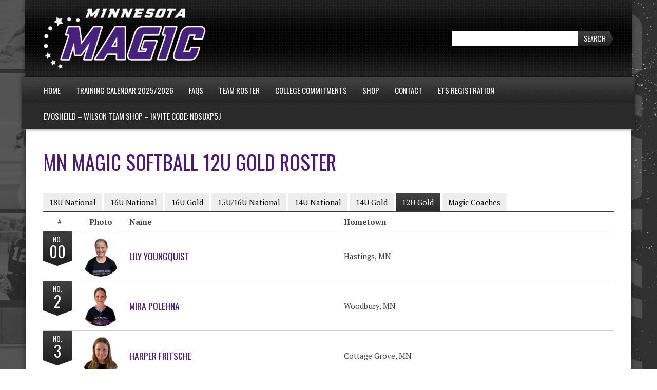

--- FILE ---
content_type: text/html; charset=UTF-8
request_url: https://magicsoftball.org/roster/minnesota-magic-softball-12u-gold/
body_size: 16372
content:
<!DOCTYPE html>
<!--[if lt IE 7]>      <html class="no-js lt-ie9 lt-ie8 lt-ie7"> <![endif]-->
<!--[if IE 7]>         <html class="no-js lt-ie9 lt-ie8"> <![endif]-->
<!--[if IE 8]>         <html class="no-js lt-ie9"> <![endif]-->
<!--[if gt IE 8]><!--> <html dir="ltr" lang="en-US" prefix="og: https://ogp.me/ns#" class="no-js"><!--<![endif]-->
    <head>
        <meta charset="utf-8">
        <meta http-equiv="X-UA-Compatible" content="IE=edge,chrome=1">
        
        <meta name="description" content="A Premier Softball Club">
        <meta name="viewport" content="width=device-width, initial-scale=1">
        
                
        		 			
 		 <link rel="shortcut icon" type="image/png" href="https://magicsoftball.org/wp-content/themes/magic-theme/img/favicon-other-16x16.png"/>
		<link rel="apple-touch-icon-precomposed" href="https://magicsoftball.org/wp-content/themes/magic-theme/img/favicon-other-57x57.png" />
		<link rel="apple-touch-icon-precomposed" sizes="72x72" href="https://magicsoftball.org/wp-content/themes/magic-theme/img/favicon-other-72x72.png" />
		<link rel="apple-touch-icon-precomposed" sizes="114x114" href="https://magicsoftball.org/wp-content/themes/magic-theme/img/favicon-other-114x114.png" />
		<link rel="apple-touch-icon-precomposed" sizes="144x144" href="https://magicsoftball.org/wp-content/themes/magic-theme/img/favicon-other-144x144.png" />                
                	<style>img:is([sizes="auto" i], [sizes^="auto," i]) { contain-intrinsic-size: 3000px 1500px }</style>
	
		<!-- All in One SEO 4.9.3 - aioseo.com -->
		<title>12U Gold | MN Magic Softball</title>
	<meta name="robots" content="max-image-preview:large" />
	<link rel="canonical" href="https://magicsoftball.org/roster/minnesota-magic-softball-12u-gold/" />
	<link rel="next" href="https://magicsoftball.org/roster/minnesota-magic-softball-12u-gold/page/2/" />
	<meta name="generator" content="All in One SEO (AIOSEO) 4.9.3" />
		<script type="application/ld+json" class="aioseo-schema">
			{"@context":"https:\/\/schema.org","@graph":[{"@type":"BreadcrumbList","@id":"https:\/\/magicsoftball.org\/roster\/minnesota-magic-softball-12u-gold\/#breadcrumblist","itemListElement":[{"@type":"ListItem","@id":"https:\/\/magicsoftball.org#listItem","position":1,"name":"Home","item":"https:\/\/magicsoftball.org","nextItem":{"@type":"ListItem","@id":"https:\/\/magicsoftball.org\/roster\/minnesota-magic-softball-12u-gold\/#listItem","name":"12U Gold"}},{"@type":"ListItem","@id":"https:\/\/magicsoftball.org\/roster\/minnesota-magic-softball-12u-gold\/#listItem","position":2,"name":"12U Gold","previousItem":{"@type":"ListItem","@id":"https:\/\/magicsoftball.org#listItem","name":"Home"}}]},{"@type":"CollectionPage","@id":"https:\/\/magicsoftball.org\/roster\/minnesota-magic-softball-12u-gold\/#collectionpage","url":"https:\/\/magicsoftball.org\/roster\/minnesota-magic-softball-12u-gold\/","name":"12U Gold | MN Magic Softball","inLanguage":"en-US","isPartOf":{"@id":"https:\/\/magicsoftball.org\/#website"},"breadcrumb":{"@id":"https:\/\/magicsoftball.org\/roster\/minnesota-magic-softball-12u-gold\/#breadcrumblist"}},{"@type":"Organization","@id":"https:\/\/magicsoftball.org\/#organization","name":"MN Magic Softball","description":"A Premier Softball Club","url":"https:\/\/magicsoftball.org\/"},{"@type":"WebSite","@id":"https:\/\/magicsoftball.org\/#website","url":"https:\/\/magicsoftball.org\/","name":"MN Magic Softball","description":"A Premier Softball Club","inLanguage":"en-US","publisher":{"@id":"https:\/\/magicsoftball.org\/#organization"}}]}
		</script>
		<!-- All in One SEO -->

<link rel='dns-prefetch' href='//fonts.googleapis.com' />
<link rel="alternate" type="application/rss+xml" title="MN Magic Softball &raquo; Feed" href="https://magicsoftball.org/feed/" />
<link rel="alternate" type="application/rss+xml" title="MN Magic Softball &raquo; Comments Feed" href="https://magicsoftball.org/comments/feed/" />
<link rel="alternate" type="text/calendar" title="MN Magic Softball &raquo; iCal Feed" href="https://magicsoftball.org/events/?ical=1" />
<link rel="alternate" type="application/rss+xml" title="MN Magic Softball &raquo; 12U Gold Roster Type Feed" href="https://magicsoftball.org/roster/minnesota-magic-softball-12u-gold/feed/" />
<script type="text/javascript">
/* <![CDATA[ */
window._wpemojiSettings = {"baseUrl":"https:\/\/s.w.org\/images\/core\/emoji\/16.0.1\/72x72\/","ext":".png","svgUrl":"https:\/\/s.w.org\/images\/core\/emoji\/16.0.1\/svg\/","svgExt":".svg","source":{"concatemoji":"https:\/\/magicsoftball.org\/wp-includes\/js\/wp-emoji-release.min.js?ver=6.8.3"}};
/*! This file is auto-generated */
!function(s,n){var o,i,e;function c(e){try{var t={supportTests:e,timestamp:(new Date).valueOf()};sessionStorage.setItem(o,JSON.stringify(t))}catch(e){}}function p(e,t,n){e.clearRect(0,0,e.canvas.width,e.canvas.height),e.fillText(t,0,0);var t=new Uint32Array(e.getImageData(0,0,e.canvas.width,e.canvas.height).data),a=(e.clearRect(0,0,e.canvas.width,e.canvas.height),e.fillText(n,0,0),new Uint32Array(e.getImageData(0,0,e.canvas.width,e.canvas.height).data));return t.every(function(e,t){return e===a[t]})}function u(e,t){e.clearRect(0,0,e.canvas.width,e.canvas.height),e.fillText(t,0,0);for(var n=e.getImageData(16,16,1,1),a=0;a<n.data.length;a++)if(0!==n.data[a])return!1;return!0}function f(e,t,n,a){switch(t){case"flag":return n(e,"\ud83c\udff3\ufe0f\u200d\u26a7\ufe0f","\ud83c\udff3\ufe0f\u200b\u26a7\ufe0f")?!1:!n(e,"\ud83c\udde8\ud83c\uddf6","\ud83c\udde8\u200b\ud83c\uddf6")&&!n(e,"\ud83c\udff4\udb40\udc67\udb40\udc62\udb40\udc65\udb40\udc6e\udb40\udc67\udb40\udc7f","\ud83c\udff4\u200b\udb40\udc67\u200b\udb40\udc62\u200b\udb40\udc65\u200b\udb40\udc6e\u200b\udb40\udc67\u200b\udb40\udc7f");case"emoji":return!a(e,"\ud83e\udedf")}return!1}function g(e,t,n,a){var r="undefined"!=typeof WorkerGlobalScope&&self instanceof WorkerGlobalScope?new OffscreenCanvas(300,150):s.createElement("canvas"),o=r.getContext("2d",{willReadFrequently:!0}),i=(o.textBaseline="top",o.font="600 32px Arial",{});return e.forEach(function(e){i[e]=t(o,e,n,a)}),i}function t(e){var t=s.createElement("script");t.src=e,t.defer=!0,s.head.appendChild(t)}"undefined"!=typeof Promise&&(o="wpEmojiSettingsSupports",i=["flag","emoji"],n.supports={everything:!0,everythingExceptFlag:!0},e=new Promise(function(e){s.addEventListener("DOMContentLoaded",e,{once:!0})}),new Promise(function(t){var n=function(){try{var e=JSON.parse(sessionStorage.getItem(o));if("object"==typeof e&&"number"==typeof e.timestamp&&(new Date).valueOf()<e.timestamp+604800&&"object"==typeof e.supportTests)return e.supportTests}catch(e){}return null}();if(!n){if("undefined"!=typeof Worker&&"undefined"!=typeof OffscreenCanvas&&"undefined"!=typeof URL&&URL.createObjectURL&&"undefined"!=typeof Blob)try{var e="postMessage("+g.toString()+"("+[JSON.stringify(i),f.toString(),p.toString(),u.toString()].join(",")+"));",a=new Blob([e],{type:"text/javascript"}),r=new Worker(URL.createObjectURL(a),{name:"wpTestEmojiSupports"});return void(r.onmessage=function(e){c(n=e.data),r.terminate(),t(n)})}catch(e){}c(n=g(i,f,p,u))}t(n)}).then(function(e){for(var t in e)n.supports[t]=e[t],n.supports.everything=n.supports.everything&&n.supports[t],"flag"!==t&&(n.supports.everythingExceptFlag=n.supports.everythingExceptFlag&&n.supports[t]);n.supports.everythingExceptFlag=n.supports.everythingExceptFlag&&!n.supports.flag,n.DOMReady=!1,n.readyCallback=function(){n.DOMReady=!0}}).then(function(){return e}).then(function(){var e;n.supports.everything||(n.readyCallback(),(e=n.source||{}).concatemoji?t(e.concatemoji):e.wpemoji&&e.twemoji&&(t(e.twemoji),t(e.wpemoji)))}))}((window,document),window._wpemojiSettings);
/* ]]> */
</script>
<link rel='stylesheet' id='stripe-main-styles-css' href='https://magicsoftball.org/wp-content/mu-plugins/vendor/godaddy/mwc-core/assets/css/stripe-settings.css' type='text/css' media='all' />
<style id='wp-emoji-styles-inline-css' type='text/css'>

	img.wp-smiley, img.emoji {
		display: inline !important;
		border: none !important;
		box-shadow: none !important;
		height: 1em !important;
		width: 1em !important;
		margin: 0 0.07em !important;
		vertical-align: -0.1em !important;
		background: none !important;
		padding: 0 !important;
	}
</style>
<link rel='stylesheet' id='wp-block-library-css' href='https://magicsoftball.org/wp-includes/css/dist/block-library/style.min.css?ver=6.8.3' type='text/css' media='all' />
<style id='classic-theme-styles-inline-css' type='text/css'>
/*! This file is auto-generated */
.wp-block-button__link{color:#fff;background-color:#32373c;border-radius:9999px;box-shadow:none;text-decoration:none;padding:calc(.667em + 2px) calc(1.333em + 2px);font-size:1.125em}.wp-block-file__button{background:#32373c;color:#fff;text-decoration:none}
</style>
<link rel='stylesheet' id='aioseo/css/src/vue/standalone/blocks/table-of-contents/global.scss-css' href='https://magicsoftball.org/wp-content/plugins/all-in-one-seo-pack/dist/Lite/assets/css/table-of-contents/global.e90f6d47.css?ver=4.9.3' type='text/css' media='all' />
<style id='pdfemb-pdf-embedder-viewer-style-inline-css' type='text/css'>
.wp-block-pdfemb-pdf-embedder-viewer{max-width:none}

</style>
<link rel='stylesheet' id='wp-components-css' href='https://magicsoftball.org/wp-includes/css/dist/components/style.min.css?ver=6.8.3' type='text/css' media='all' />
<link rel='stylesheet' id='wp-preferences-css' href='https://magicsoftball.org/wp-includes/css/dist/preferences/style.min.css?ver=6.8.3' type='text/css' media='all' />
<link rel='stylesheet' id='wp-block-editor-css' href='https://magicsoftball.org/wp-includes/css/dist/block-editor/style.min.css?ver=6.8.3' type='text/css' media='all' />
<link rel='stylesheet' id='wp-reusable-blocks-css' href='https://magicsoftball.org/wp-includes/css/dist/reusable-blocks/style.min.css?ver=6.8.3' type='text/css' media='all' />
<link rel='stylesheet' id='wp-patterns-css' href='https://magicsoftball.org/wp-includes/css/dist/patterns/style.min.css?ver=6.8.3' type='text/css' media='all' />
<link rel='stylesheet' id='wp-editor-css' href='https://magicsoftball.org/wp-includes/css/dist/editor/style.min.css?ver=6.8.3' type='text/css' media='all' />
<link rel='stylesheet' id='captain-form-block-style-css-css' href='https://magicsoftball.org/wp-content/plugins/captainform/admin/gutenberg/blocks.style.build.css?ver=6.8.3' type='text/css' media='all' />
<style id='global-styles-inline-css' type='text/css'>
:root{--wp--preset--aspect-ratio--square: 1;--wp--preset--aspect-ratio--4-3: 4/3;--wp--preset--aspect-ratio--3-4: 3/4;--wp--preset--aspect-ratio--3-2: 3/2;--wp--preset--aspect-ratio--2-3: 2/3;--wp--preset--aspect-ratio--16-9: 16/9;--wp--preset--aspect-ratio--9-16: 9/16;--wp--preset--color--black: #000000;--wp--preset--color--cyan-bluish-gray: #abb8c3;--wp--preset--color--white: #ffffff;--wp--preset--color--pale-pink: #f78da7;--wp--preset--color--vivid-red: #cf2e2e;--wp--preset--color--luminous-vivid-orange: #ff6900;--wp--preset--color--luminous-vivid-amber: #fcb900;--wp--preset--color--light-green-cyan: #7bdcb5;--wp--preset--color--vivid-green-cyan: #00d084;--wp--preset--color--pale-cyan-blue: #8ed1fc;--wp--preset--color--vivid-cyan-blue: #0693e3;--wp--preset--color--vivid-purple: #9b51e0;--wp--preset--gradient--vivid-cyan-blue-to-vivid-purple: linear-gradient(135deg,rgba(6,147,227,1) 0%,rgb(155,81,224) 100%);--wp--preset--gradient--light-green-cyan-to-vivid-green-cyan: linear-gradient(135deg,rgb(122,220,180) 0%,rgb(0,208,130) 100%);--wp--preset--gradient--luminous-vivid-amber-to-luminous-vivid-orange: linear-gradient(135deg,rgba(252,185,0,1) 0%,rgba(255,105,0,1) 100%);--wp--preset--gradient--luminous-vivid-orange-to-vivid-red: linear-gradient(135deg,rgba(255,105,0,1) 0%,rgb(207,46,46) 100%);--wp--preset--gradient--very-light-gray-to-cyan-bluish-gray: linear-gradient(135deg,rgb(238,238,238) 0%,rgb(169,184,195) 100%);--wp--preset--gradient--cool-to-warm-spectrum: linear-gradient(135deg,rgb(74,234,220) 0%,rgb(151,120,209) 20%,rgb(207,42,186) 40%,rgb(238,44,130) 60%,rgb(251,105,98) 80%,rgb(254,248,76) 100%);--wp--preset--gradient--blush-light-purple: linear-gradient(135deg,rgb(255,206,236) 0%,rgb(152,150,240) 100%);--wp--preset--gradient--blush-bordeaux: linear-gradient(135deg,rgb(254,205,165) 0%,rgb(254,45,45) 50%,rgb(107,0,62) 100%);--wp--preset--gradient--luminous-dusk: linear-gradient(135deg,rgb(255,203,112) 0%,rgb(199,81,192) 50%,rgb(65,88,208) 100%);--wp--preset--gradient--pale-ocean: linear-gradient(135deg,rgb(255,245,203) 0%,rgb(182,227,212) 50%,rgb(51,167,181) 100%);--wp--preset--gradient--electric-grass: linear-gradient(135deg,rgb(202,248,128) 0%,rgb(113,206,126) 100%);--wp--preset--gradient--midnight: linear-gradient(135deg,rgb(2,3,129) 0%,rgb(40,116,252) 100%);--wp--preset--font-size--small: 13px;--wp--preset--font-size--medium: 20px;--wp--preset--font-size--large: 36px;--wp--preset--font-size--x-large: 42px;--wp--preset--spacing--20: 0.44rem;--wp--preset--spacing--30: 0.67rem;--wp--preset--spacing--40: 1rem;--wp--preset--spacing--50: 1.5rem;--wp--preset--spacing--60: 2.25rem;--wp--preset--spacing--70: 3.38rem;--wp--preset--spacing--80: 5.06rem;--wp--preset--shadow--natural: 6px 6px 9px rgba(0, 0, 0, 0.2);--wp--preset--shadow--deep: 12px 12px 50px rgba(0, 0, 0, 0.4);--wp--preset--shadow--sharp: 6px 6px 0px rgba(0, 0, 0, 0.2);--wp--preset--shadow--outlined: 6px 6px 0px -3px rgba(255, 255, 255, 1), 6px 6px rgba(0, 0, 0, 1);--wp--preset--shadow--crisp: 6px 6px 0px rgba(0, 0, 0, 1);}:where(.is-layout-flex){gap: 0.5em;}:where(.is-layout-grid){gap: 0.5em;}body .is-layout-flex{display: flex;}.is-layout-flex{flex-wrap: wrap;align-items: center;}.is-layout-flex > :is(*, div){margin: 0;}body .is-layout-grid{display: grid;}.is-layout-grid > :is(*, div){margin: 0;}:where(.wp-block-columns.is-layout-flex){gap: 2em;}:where(.wp-block-columns.is-layout-grid){gap: 2em;}:where(.wp-block-post-template.is-layout-flex){gap: 1.25em;}:where(.wp-block-post-template.is-layout-grid){gap: 1.25em;}.has-black-color{color: var(--wp--preset--color--black) !important;}.has-cyan-bluish-gray-color{color: var(--wp--preset--color--cyan-bluish-gray) !important;}.has-white-color{color: var(--wp--preset--color--white) !important;}.has-pale-pink-color{color: var(--wp--preset--color--pale-pink) !important;}.has-vivid-red-color{color: var(--wp--preset--color--vivid-red) !important;}.has-luminous-vivid-orange-color{color: var(--wp--preset--color--luminous-vivid-orange) !important;}.has-luminous-vivid-amber-color{color: var(--wp--preset--color--luminous-vivid-amber) !important;}.has-light-green-cyan-color{color: var(--wp--preset--color--light-green-cyan) !important;}.has-vivid-green-cyan-color{color: var(--wp--preset--color--vivid-green-cyan) !important;}.has-pale-cyan-blue-color{color: var(--wp--preset--color--pale-cyan-blue) !important;}.has-vivid-cyan-blue-color{color: var(--wp--preset--color--vivid-cyan-blue) !important;}.has-vivid-purple-color{color: var(--wp--preset--color--vivid-purple) !important;}.has-black-background-color{background-color: var(--wp--preset--color--black) !important;}.has-cyan-bluish-gray-background-color{background-color: var(--wp--preset--color--cyan-bluish-gray) !important;}.has-white-background-color{background-color: var(--wp--preset--color--white) !important;}.has-pale-pink-background-color{background-color: var(--wp--preset--color--pale-pink) !important;}.has-vivid-red-background-color{background-color: var(--wp--preset--color--vivid-red) !important;}.has-luminous-vivid-orange-background-color{background-color: var(--wp--preset--color--luminous-vivid-orange) !important;}.has-luminous-vivid-amber-background-color{background-color: var(--wp--preset--color--luminous-vivid-amber) !important;}.has-light-green-cyan-background-color{background-color: var(--wp--preset--color--light-green-cyan) !important;}.has-vivid-green-cyan-background-color{background-color: var(--wp--preset--color--vivid-green-cyan) !important;}.has-pale-cyan-blue-background-color{background-color: var(--wp--preset--color--pale-cyan-blue) !important;}.has-vivid-cyan-blue-background-color{background-color: var(--wp--preset--color--vivid-cyan-blue) !important;}.has-vivid-purple-background-color{background-color: var(--wp--preset--color--vivid-purple) !important;}.has-black-border-color{border-color: var(--wp--preset--color--black) !important;}.has-cyan-bluish-gray-border-color{border-color: var(--wp--preset--color--cyan-bluish-gray) !important;}.has-white-border-color{border-color: var(--wp--preset--color--white) !important;}.has-pale-pink-border-color{border-color: var(--wp--preset--color--pale-pink) !important;}.has-vivid-red-border-color{border-color: var(--wp--preset--color--vivid-red) !important;}.has-luminous-vivid-orange-border-color{border-color: var(--wp--preset--color--luminous-vivid-orange) !important;}.has-luminous-vivid-amber-border-color{border-color: var(--wp--preset--color--luminous-vivid-amber) !important;}.has-light-green-cyan-border-color{border-color: var(--wp--preset--color--light-green-cyan) !important;}.has-vivid-green-cyan-border-color{border-color: var(--wp--preset--color--vivid-green-cyan) !important;}.has-pale-cyan-blue-border-color{border-color: var(--wp--preset--color--pale-cyan-blue) !important;}.has-vivid-cyan-blue-border-color{border-color: var(--wp--preset--color--vivid-cyan-blue) !important;}.has-vivid-purple-border-color{border-color: var(--wp--preset--color--vivid-purple) !important;}.has-vivid-cyan-blue-to-vivid-purple-gradient-background{background: var(--wp--preset--gradient--vivid-cyan-blue-to-vivid-purple) !important;}.has-light-green-cyan-to-vivid-green-cyan-gradient-background{background: var(--wp--preset--gradient--light-green-cyan-to-vivid-green-cyan) !important;}.has-luminous-vivid-amber-to-luminous-vivid-orange-gradient-background{background: var(--wp--preset--gradient--luminous-vivid-amber-to-luminous-vivid-orange) !important;}.has-luminous-vivid-orange-to-vivid-red-gradient-background{background: var(--wp--preset--gradient--luminous-vivid-orange-to-vivid-red) !important;}.has-very-light-gray-to-cyan-bluish-gray-gradient-background{background: var(--wp--preset--gradient--very-light-gray-to-cyan-bluish-gray) !important;}.has-cool-to-warm-spectrum-gradient-background{background: var(--wp--preset--gradient--cool-to-warm-spectrum) !important;}.has-blush-light-purple-gradient-background{background: var(--wp--preset--gradient--blush-light-purple) !important;}.has-blush-bordeaux-gradient-background{background: var(--wp--preset--gradient--blush-bordeaux) !important;}.has-luminous-dusk-gradient-background{background: var(--wp--preset--gradient--luminous-dusk) !important;}.has-pale-ocean-gradient-background{background: var(--wp--preset--gradient--pale-ocean) !important;}.has-electric-grass-gradient-background{background: var(--wp--preset--gradient--electric-grass) !important;}.has-midnight-gradient-background{background: var(--wp--preset--gradient--midnight) !important;}.has-small-font-size{font-size: var(--wp--preset--font-size--small) !important;}.has-medium-font-size{font-size: var(--wp--preset--font-size--medium) !important;}.has-large-font-size{font-size: var(--wp--preset--font-size--large) !important;}.has-x-large-font-size{font-size: var(--wp--preset--font-size--x-large) !important;}
:where(.wp-block-post-template.is-layout-flex){gap: 1.25em;}:where(.wp-block-post-template.is-layout-grid){gap: 1.25em;}
:where(.wp-block-columns.is-layout-flex){gap: 2em;}:where(.wp-block-columns.is-layout-grid){gap: 2em;}
:root :where(.wp-block-pullquote){font-size: 1.5em;line-height: 1.6;}
</style>
<link rel='stylesheet' id='menu-image-css' href='https://magicsoftball.org/wp-content/plugins/menu-image/includes/css/menu-image.css?ver=3.13' type='text/css' media='all' />
<link rel='stylesheet' id='dashicons-css' href='https://magicsoftball.org/wp-includes/css/dashicons.min.css?ver=6.8.3' type='text/css' media='all' />
<link rel='stylesheet' id='woocommerce-layout-css' href='https://magicsoftball.org/wp-content/plugins/woocommerce/assets/css/woocommerce-layout.css?ver=10.4.3' type='text/css' media='all' />
<link rel='stylesheet' id='woocommerce-smallscreen-css' href='https://magicsoftball.org/wp-content/plugins/woocommerce/assets/css/woocommerce-smallscreen.css?ver=10.4.3' type='text/css' media='only screen and (max-width: 768px)' />
<link rel='stylesheet' id='woocommerce-general-css' href='https://magicsoftball.org/wp-content/plugins/woocommerce/assets/css/woocommerce.css?ver=10.4.3' type='text/css' media='all' />
<style id='woocommerce-inline-inline-css' type='text/css'>
.woocommerce form .form-row .required { visibility: visible; }
</style>
<link rel='stylesheet' id='oswald-css' href='https://fonts.googleapis.com/css?family=Oswald%3A400%2C300%2C700&#038;ver=6.8.3' type='text/css' media='all' />
<link rel='stylesheet' id='ptserif-css' href='https://fonts.googleapis.com/css?family=PT+Serif%3A400%2C700&#038;ver=6.8.3' type='text/css' media='all' />
<link rel='stylesheet' id='bootstrap-css' href='https://magicsoftball.org/wp-content/themes/sports-team-theme/css/bootstrap.css?ver=6.8.3' type='text/css' media='all' />
<link rel='stylesheet' id='bootstrap-responsive-css' href='https://magicsoftball.org/wp-content/themes/sports-team-theme/css/responsive.css?ver=6.8.3' type='text/css' media='all' />
<link rel='stylesheet' id='fontawesome-css' href='https://magicsoftball.org/wp-content/themes/sports-team-theme/css/font-awesome/css/font-awesome.min.css?ver=6.8.3' type='text/css' media='all' />
<link rel='stylesheet' id='flexslider-css' href='https://magicsoftball.org/wp-content/themes/sports-team-theme/css/flexslider.css?ver=6.8.3' type='text/css' media='all' />
<link rel='stylesheet' id='colorbox-css' href='https://magicsoftball.org/wp-content/themes/sports-team-theme/css/colorbox.css?ver=6.8.3' type='text/css' media='all' />
<link rel='stylesheet' id='sports-team-styles-css' href='https://magicsoftball.org/wp-content/themes/sports-team-theme/style.css?ver=1.3.7' type='text/css' media='all' />
<link rel='stylesheet' id='wcpa-frontend-css' href='https://magicsoftball.org/wp-content/plugins/woo-custom-product-addons/assets/css/style_1.css?ver=3.0.19' type='text/css' media='all' />
<link rel='stylesheet' id='tablepress-default-css' href='https://magicsoftball.org/wp-content/plugins/tablepress/css/build/default.css?ver=3.2.6' type='text/css' media='all' />
<script type="text/javascript" src="https://magicsoftball.org/wp-includes/js/jquery/jquery.min.js?ver=3.7.1" id="jquery-core-js"></script>
<script type="text/javascript" src="https://magicsoftball.org/wp-includes/js/jquery/jquery-migrate.min.js?ver=3.4.1" id="jquery-migrate-js"></script>
<script type="text/javascript" src="https://magicsoftball.org/wp-content/plugins/woocommerce/assets/js/jquery-blockui/jquery.blockUI.min.js?ver=2.7.0-wc.10.4.3" id="wc-jquery-blockui-js" defer="defer" data-wp-strategy="defer"></script>
<script type="text/javascript" src="https://magicsoftball.org/wp-content/plugins/woocommerce/assets/js/js-cookie/js.cookie.min.js?ver=2.1.4-wc.10.4.3" id="wc-js-cookie-js" defer="defer" data-wp-strategy="defer"></script>
<script type="text/javascript" id="woocommerce-js-extra">
/* <![CDATA[ */
var woocommerce_params = {"ajax_url":"\/wp-admin\/admin-ajax.php","wc_ajax_url":"\/?wc-ajax=%%endpoint%%","i18n_password_show":"Show password","i18n_password_hide":"Hide password"};
/* ]]> */
</script>
<script type="text/javascript" src="https://magicsoftball.org/wp-content/plugins/woocommerce/assets/js/frontend/woocommerce.min.js?ver=10.4.3" id="woocommerce-js" defer="defer" data-wp-strategy="defer"></script>
<script type="text/javascript" src="https://magicsoftball.org/wp-content/plugins/woocommerce/assets/js/flexslider/jquery.flexslider.min.js?ver=2.7.2-wc.10.4.3" id="wc-flexslider-js" defer="defer" data-wp-strategy="defer"></script>
<link rel="https://api.w.org/" href="https://magicsoftball.org/wp-json/" /><link rel="EditURI" type="application/rsd+xml" title="RSD" href="https://magicsoftball.org/xmlrpc.php?rsd" />
<meta name="generator" content="WordPress 6.8.3" />
<meta name="generator" content="WooCommerce 10.4.3" />
<meta name="tec-api-version" content="v1"><meta name="tec-api-origin" content="https://magicsoftball.org"><link rel="alternate" href="https://magicsoftball.org/wp-json/tribe/events/v1/" />	<noscript><style>.woocommerce-product-gallery{ opacity: 1 !important; }</style></noscript>
	<style>:root{  --wcpaSectionTitleSize:14px;   --wcpaLabelSize:14px;   --wcpaDescSize:13px;   --wcpaErrorSize:13px;   --wcpaLabelWeight:normal;   --wcpaDescWeight:normal;   --wcpaBorderWidth:1px;   --wcpaBorderRadius:6px;   --wcpaInputHeight:45px;   --wcpaCheckLabelSize:14px;   --wcpaCheckBorderWidth:1px;   --wcpaCheckWidth:20px;   --wcpaCheckHeight:20px;   --wcpaCheckBorderRadius:4px;   --wcpaCheckButtonRadius:5px;   --wcpaCheckButtonBorder:2px; }:root{  --wcpaButtonColor:#3340d3;   --wcpaLabelColor:#424242;   --wcpaDescColor:#797979;   --wcpaBorderColor:#c6d0e9;   --wcpaBorderColorFocus:#3561f3;   --wcpaInputBgColor:#FFFFFF;   --wcpaInputColor:#5d5d5d;   --wcpaCheckLabelColor:#4a4a4a;   --wcpaCheckBgColor:#3340d3;   --wcpaCheckBorderColor:#B9CBE3;   --wcpaCheckTickColor:#ffffff;   --wcpaRadioBgColor:#3340d3;   --wcpaRadioBorderColor:#B9CBE3;   --wcpaRadioTickColor:#ffffff;   --wcpaButtonTextColor:#ffffff;   --wcpaErrorColor:#F55050; }:root{}</style>		
         		 		<style>
	 		
	 			 		 		
	 	        	body {
	        	background-image: url(https://magicsoftball.org/wp-content/uploads/2025/08/MN-Magic-Website-Cover.png);
	        		        			        	background-repeat:no-repeat;
		        	background-position:center center;
		        	background-attachment:fixed; 
					-webkit-background-size: cover;
					-moz-background-size: cover;
					-o-background-size: cover;
					background-size: cover;
		                	}
                	.team-header {
        		        									background: #000000 url(https://magicsoftball.org/wp-content/themes/sports-team-theme/img/header-bg-dark-lg.png) left bottom;
												}
			.nav-tabs > li.active > a, .nav-tabs > li.active > a:hover, .nav-tabs > li > a:hover {
				background-color:#000000;
			}
			.team-header a h2 {
				color:#4d1979;
			}
			.header-right-menu ul li a:hover {
				background-color:transparent;
			}
							.header-right-menu ul li a {
					color:#4d1979;
				}
				.header-right-menu ul li a:hover {
					color:#FFF;
				}
						.nav-tabs > li > a:hover {
				color:#4d1979;
			}
			.navbar ul li ul.sub-menu a {
				color:#4d1979;
			}
        	a, a.btn:hover, button.btn:hover, input.btn:hover, .nav-below a:hover, .comment .reply a:hover, input[type=submit]:hover, button:hover, .widget a:hover, .dropdown-menu>.active>a, .dropdown-menu>.active>a:hover, .dropdown-menu>.active>a:focus, .dropdown-menu>li>a:hover, .dropdown-menu>li>a:focus, .dropdown-submenu:hover>a, .dropdown-submenu:focus>a, .flexslider .caption .actionlink a:hover, .schedule-vs-result h3 {
				color:#4d1979;
			}
			.navbar a.btn-navbar:hover .icon-bar {
				background-color: #4d1979;
			}
							.navbar-inverse .nav > li > a:hover, .navbar-inverse .nav > li.hover > a, .navbar ul li.current-menu-item > a, .navbar-inverse .nav .current-menu-parent > a {
					color:#777;
				}
				.navbar ul li ul.sub-menu li.current-menu-item > a {
					color:#4d1979;
				}
						.navbar ul li ul.sub-menu li a:hover {
				color:#4d1979;
			}
			footer a:hover {
				color:#4d1979;
			}
			.btn-primary, html .woocommerce #respond input#submit.alt, html .woocommerce a.button.alt, html .woocommerce button.button.alt, html .woocommerce input.button.alt {
				background-image:none;
				background-color:#4d1979;
			}
			html .woocommerce #respond input#submit.alt:hover, html .woocommerce a.button.alt:hover, html .woocommerce button.button.alt:hover, html .woocommerce input.button.alt:hover, html .woocommerce #respond input#submit.alt:focus, html .woocommerce a.button.alt:focus, html .woocommerce button.button.alt:focus, html .woocommerce input.button.alt:focus, html .woocommerce #respond input#submit.alt:active, html .woocommerce a.button.alt:active, html .woocommerce button.button.alt:active, html .woocommerce input.button.alt:active {
				background-image:none;
				background-color:#000;
			}
        	h1,h2,h3,h4,h5,h6, .result-number {
				color:#4d1979;
			}
			.navbar .input-append .btn:hover {
				background-color:#4d1979;
				color:#4d1979;
				text-shadow: none;
			}
			@media (max-width: 767px) {
        		html body {
		        	background:#FFF;
		        	background-image:none;
	        	}
        	}
        				        </style>        
    </head>
    <body class="archive tax-sports_team_roster_type term-minnesota-magic-softball-12u-gold term-21 wp-theme-sports-team-theme wp-child-theme-magic-theme headfont-oswald bodyfont-ptserif layout-contained theme-sports-team-theme woocommerce-no-js tribe-no-js">
        <!--[if lt IE 8]>
            <p class="chromeframe">You are using an <strong>outdated</strong> browser. Please <a href="http://browsehappy.com/">upgrade your browser</a> to improve your experience.</p>
        <![endif]-->
        
                
                
        <div class="mainouter">
        
	        <div class="container">
		        
				        
		        	        	        
	        		 
				 <header>
	        	
	        		 					 				    <div class="team-header full-width clearfix withimage">
 				    	<div class="team-logo">
		        					        				<a href="https://magicsoftball.org/"><img src="https://magicsoftball.org/wp-content/uploads/2023/05/Minnesota-Magic-new-logo-2023-07-320x125.png" alt="MN Magic Softball"></a>
		        			 				    	</div>
	        					        			<form method="get" action="https://magicsoftball.org/" class="header-search pull-right input-append">
								<input type="text" class="span3" name="s">
								<button type="submit" class="btn">Search</button>
							</form>
							        		</div><!-- .team-header -->	        		
	        		 
 				    <div class="navbar navbar-inverse full-width">
	        			<div class="navbar-inner">
			                <a class="btn-navbar" data-toggle="collapse" data-target=".nav-collapse">
			                    <span class="icon-bar"></span>
			                    <span class="icon-bar"></span>
			                    <span class="icon-bar"></span>
			                </a>
			                <div class="nav-collapse collapse">
				        						        			<nav>
										<div class="menu-home-container"><ul id="menu-home" class="nav"><li id="menu-item-10220" class="menu-item menu-item-type-custom menu-item-object-custom menu-item-home menu-item-10220"><a href="https://magicsoftball.org/">Home</a></li>
<li id="menu-item-10896" class="menu-item menu-item-type-post_type menu-item-object-page menu-item-10896"><a href="https://magicsoftball.org/training-calendar/">Training Calendar 2025/2026</a></li>
<li id="menu-item-10365" class="menu-item menu-item-type-custom menu-item-object-custom menu-item-10365"><a href="https://docs.google.com/document/d/1bsqUTJYqfE9ZS-TRasGaDy8UhHmDjvlurHBXzV22dfE/edit?usp=sharing">FAQs</a></li>
<li id="menu-item-10225" class="menu-item menu-item-type-post_type_archive menu-item-object-sports_team_roster menu-item-10225"><a href="https://magicsoftball.org/roster/">Team Roster</a></li>
<li id="menu-item-10219" class="menu-item menu-item-type-post_type menu-item-object-page menu-item-10219"><a href="https://magicsoftball.org/college-commitments/">COLLEGE COMMITMENTS</a></li>
<li id="menu-item-10222" class="menu-item menu-item-type-post_type menu-item-object-page menu-item-10222"><a href="https://magicsoftball.org/shop/">Shop</a></li>
<li id="menu-item-10223" class="menu-item menu-item-type-post_type menu-item-object-page menu-item-10223"><a href="https://magicsoftball.org/contact/">Contact</a></li>
<li id="menu-item-10232" class="menu-item menu-item-type-post_type menu-item-object-page menu-item-10232"><a href="https://magicsoftball.org/evo-shield-helmet-store/">ETS Registration</a></li>
<li id="menu-item-10788" class="menu-item menu-item-type-custom menu-item-object-custom menu-item-10788"><a href="https://urldefense.com/v3/__https://www.team.shop/en-us/team/mn-magic?fbclid=IwZXh0bgNhZW0CMTAAYnJpZBExTjk5ek03ak9mc1N4REg4RwEeMj2PCvGdmu3-LeJgE2HGDBXoJ5OZ5PbgoOO4LK0qo9qz5ZjylPBKwskN3x0_aem_687WICybNXJSr8LdjiTS1w__;!!A-7_uaOk87I!sLSUIbNh_sivfqP-SbMwsa9g6bxtLHxSpj7vyEsVD4-_Ewt9OjKkpiKmIS4St8-tRI_lCgD8IYY4WRxSeTg$">EvoSheild &#8211; Wilson Team Shop &#8211; Invite Code: ndsuxp5j</a></li>
</ul></div>				        			</nav>
											                </div><!-- .nav-collapse -->
				        </div><!-- .navbar-inner -->
				    </div><!-- .navbar -->	        						    
	        	</header>	        		
	        				    
			    <div class="row">
			    	<div class="span12">
			    					    		
			    		<h1 class="margin-bottom">
				    						    			
				    			MN Magic Softball 12U Gold Roster				    						    	</h1>
			    					    					    									<ul class='nav nav-tabs'>
																																				<li><a href="https://magicsoftball.org/roster/minnesota-magic-softball-18u-national/">18U National</a></li>
																																													<li><a href="https://magicsoftball.org/roster/minnesota-magic-softball-16u-national/">16U National</a></li>
																																													<li><a href="https://magicsoftball.org/roster/minnesota-magic-softball-16u-gold/">16U Gold</a></li>
																																													<li><a href="https://magicsoftball.org/roster/minnesota-magic-softball-15u16u-national/">15U/16U National</a></li>
																																													<li><a href="https://magicsoftball.org/roster/minnesota-magic-softball-14u-national/">14U National</a></li>
																																													<li><a href="https://magicsoftball.org/roster/minnesota-magic-softball-14u-gold/">14U Gold</a></li>
																																													<li class='active'><a href="https://magicsoftball.org/roster/minnesota-magic-softball-12u-gold/">12U Gold</a></li>
																																													<li><a href="https://magicsoftball.org/roster/minnesota-magic-softball-coaches/">Magic Coaches</a></li>
																																</ul>
									    	</div><!-- .span12 -->
			    </div><!-- .row -->
			    
	            <div class="row">
	                <div class="span12">
	                	<table class="table">
							<thead>
								<tr>
																			<th class="date-column hidden-phone">#</th>
																												<th class="photo-column">Photo</th>
																		<th class="title-column">Name</th>
																																																																																																																																																																																																																																																																																																																																			<th class="hidden-phone">Hometown</th>
																																																																																																																													</tr>
							</thead>
							<tbody>
																																													
										
										<tr id="post-10376" class="roster-row post-10376 sports_team_roster type-sports_team_roster status-publish has-post-thumbnail hentry sports_team_season-summer-2026 sports_team_roster_type-minnesota-magic-softball-12u-gold">
																							<td class="date-column hidden-phone"><div class="date-table-holder"><div class="newsdate"><div class="month">NO.</div><div class="day">00</div></div></div></td>
																																		<td class="photo-column">
																											<a href="https://magicsoftball.org/roster/lily-youngquist/"><img width="80" height="80" src="https://magicsoftball.org/wp-content/uploads/2025/08/Tony-Young-2-2-80x80.png" class="img-circle wp-post-image" alt="" decoding="async" loading="lazy" srcset="https://magicsoftball.org/wp-content/uploads/2025/08/Tony-Young-2-2-80x80.png 80w, https://magicsoftball.org/wp-content/uploads/2025/08/Tony-Young-2-2-300x300.png 300w, https://magicsoftball.org/wp-content/uploads/2025/08/Tony-Young-2-2-1024x1024.png 1024w, https://magicsoftball.org/wp-content/uploads/2025/08/Tony-Young-2-2-150x150.png 150w, https://magicsoftball.org/wp-content/uploads/2025/08/Tony-Young-2-2-768x768.png 768w, https://magicsoftball.org/wp-content/uploads/2025/08/Tony-Young-2-2-125x125.png 125w, https://magicsoftball.org/wp-content/uploads/2025/08/Tony-Young-2-2-344x344.png 344w, https://magicsoftball.org/wp-content/uploads/2025/08/Tony-Young-2-2-500x500.png 500w, https://magicsoftball.org/wp-content/uploads/2025/08/Tony-Young-2-2-24x24.png 24w, https://magicsoftball.org/wp-content/uploads/2025/08/Tony-Young-2-2-36x36.png 36w, https://magicsoftball.org/wp-content/uploads/2025/08/Tony-Young-2-2-48x48.png 48w, https://magicsoftball.org/wp-content/uploads/2025/08/Tony-Young-2-2-600x600.png 600w, https://magicsoftball.org/wp-content/uploads/2025/08/Tony-Young-2-2-100x100.png 100w, https://magicsoftball.org/wp-content/uploads/2025/08/Tony-Young-2-2.png 1080w" sizes="auto, (max-width: 80px) 100vw, 80px" /></a>																									</td>
																						<td class="title-column"><h4><a href="https://magicsoftball.org/roster/lily-youngquist/">Lily Youngquist</a></h4></td>
																																																																																																																																																																																																																																																																																																																																																																																																																															<td class="hidden-phone">Hastings, MN</td>
																																																																																																																																																							</tr>																													
										
										<tr id="post-9423" class="roster-row post-9423 sports_team_roster type-sports_team_roster status-publish has-post-thumbnail hentry sports_team_season-summer-2026 sports_team_roster_type-minnesota-magic-softball-12u-gold">
																							<td class="date-column hidden-phone"><div class="date-table-holder"><div class="newsdate"><div class="month">NO.</div><div class="day">2</div></div></div></td>
																																		<td class="photo-column">
																											<a href="https://magicsoftball.org/roster/mira-polehna/"><img width="80" height="80" src="https://magicsoftball.org/wp-content/uploads/2024/08/Mira-Polehna-80x80.png" class="img-circle wp-post-image" alt="" decoding="async" loading="lazy" srcset="https://magicsoftball.org/wp-content/uploads/2024/08/Mira-Polehna-80x80.png 80w, https://magicsoftball.org/wp-content/uploads/2024/08/Mira-Polehna-300x300.png 300w, https://magicsoftball.org/wp-content/uploads/2024/08/Mira-Polehna-1024x1024.png 1024w, https://magicsoftball.org/wp-content/uploads/2024/08/Mira-Polehna-150x150.png 150w, https://magicsoftball.org/wp-content/uploads/2024/08/Mira-Polehna-768x768.png 768w, https://magicsoftball.org/wp-content/uploads/2024/08/Mira-Polehna-125x125.png 125w, https://magicsoftball.org/wp-content/uploads/2024/08/Mira-Polehna-344x344.png 344w, https://magicsoftball.org/wp-content/uploads/2024/08/Mira-Polehna-500x500.png 500w, https://magicsoftball.org/wp-content/uploads/2024/08/Mira-Polehna-24x24.png 24w, https://magicsoftball.org/wp-content/uploads/2024/08/Mira-Polehna-36x36.png 36w, https://magicsoftball.org/wp-content/uploads/2024/08/Mira-Polehna-48x48.png 48w, https://magicsoftball.org/wp-content/uploads/2024/08/Mira-Polehna-600x600.png 600w, https://magicsoftball.org/wp-content/uploads/2024/08/Mira-Polehna-100x100.png 100w, https://magicsoftball.org/wp-content/uploads/2024/08/Mira-Polehna.png 1080w" sizes="auto, (max-width: 80px) 100vw, 80px" /></a>																									</td>
																						<td class="title-column"><h4><a href="https://magicsoftball.org/roster/mira-polehna/">Mira Polehna</a></h4></td>
																																																																																																																																																																																																																																																																																																																																																																																																																															<td class="hidden-phone">Woodbury, MN</td>
																																																																																																																																																							</tr>																													
										
										<tr id="post-10368" class="roster-row post-10368 sports_team_roster type-sports_team_roster status-publish has-post-thumbnail hentry sports_team_season-summer-2026 sports_team_roster_type-minnesota-magic-softball-12u-gold">
																							<td class="date-column hidden-phone"><div class="date-table-holder"><div class="newsdate"><div class="month">NO.</div><div class="day">3</div></div></div></td>
																																		<td class="photo-column">
																											<a href="https://magicsoftball.org/roster/harper-fritsche/"><img width="80" height="80" src="https://magicsoftball.org/wp-content/uploads/2025/08/Harper-F-80x80.png" class="img-circle wp-post-image" alt="" decoding="async" loading="lazy" srcset="https://magicsoftball.org/wp-content/uploads/2025/08/Harper-F-80x80.png 80w, https://magicsoftball.org/wp-content/uploads/2025/08/Harper-F-300x300.png 300w, https://magicsoftball.org/wp-content/uploads/2025/08/Harper-F-1024x1024.png 1024w, https://magicsoftball.org/wp-content/uploads/2025/08/Harper-F-150x150.png 150w, https://magicsoftball.org/wp-content/uploads/2025/08/Harper-F-768x768.png 768w, https://magicsoftball.org/wp-content/uploads/2025/08/Harper-F-125x125.png 125w, https://magicsoftball.org/wp-content/uploads/2025/08/Harper-F-344x344.png 344w, https://magicsoftball.org/wp-content/uploads/2025/08/Harper-F-500x500.png 500w, https://magicsoftball.org/wp-content/uploads/2025/08/Harper-F-24x24.png 24w, https://magicsoftball.org/wp-content/uploads/2025/08/Harper-F-36x36.png 36w, https://magicsoftball.org/wp-content/uploads/2025/08/Harper-F-48x48.png 48w, https://magicsoftball.org/wp-content/uploads/2025/08/Harper-F-600x600.png 600w, https://magicsoftball.org/wp-content/uploads/2025/08/Harper-F-100x100.png 100w, https://magicsoftball.org/wp-content/uploads/2025/08/Harper-F.png 1080w" sizes="auto, (max-width: 80px) 100vw, 80px" /></a>																									</td>
																						<td class="title-column"><h4><a href="https://magicsoftball.org/roster/harper-fritsche/">Harper Fritsche</a></h4></td>
																																																																																																																																																																																																																																																																																																																																																																																																																															<td class="hidden-phone">Cottage Grove, MN</td>
																																																																																																																																																							</tr>																													
										
										<tr id="post-9429" class="roster-row post-9429 sports_team_roster type-sports_team_roster status-publish has-post-thumbnail hentry sports_team_season-summer-2026 sports_team_roster_type-minnesota-magic-softball-12u-gold">
																							<td class="date-column hidden-phone"><div class="date-table-holder"><div class="newsdate"><div class="month">NO.</div><div class="day">8</div></div></div></td>
																																		<td class="photo-column">
																											<a href="https://magicsoftball.org/roster/maddie-hoven/"><img width="80" height="80" src="https://magicsoftball.org/wp-content/uploads/2024/08/Maddie-Hoven8-80x80.png" class="img-circle wp-post-image" alt="" decoding="async" loading="lazy" srcset="https://magicsoftball.org/wp-content/uploads/2024/08/Maddie-Hoven8-80x80.png 80w, https://magicsoftball.org/wp-content/uploads/2024/08/Maddie-Hoven8-300x300.png 300w, https://magicsoftball.org/wp-content/uploads/2024/08/Maddie-Hoven8-1024x1024.png 1024w, https://magicsoftball.org/wp-content/uploads/2024/08/Maddie-Hoven8-150x150.png 150w, https://magicsoftball.org/wp-content/uploads/2024/08/Maddie-Hoven8-768x768.png 768w, https://magicsoftball.org/wp-content/uploads/2024/08/Maddie-Hoven8-125x125.png 125w, https://magicsoftball.org/wp-content/uploads/2024/08/Maddie-Hoven8-344x344.png 344w, https://magicsoftball.org/wp-content/uploads/2024/08/Maddie-Hoven8-500x500.png 500w, https://magicsoftball.org/wp-content/uploads/2024/08/Maddie-Hoven8-24x24.png 24w, https://magicsoftball.org/wp-content/uploads/2024/08/Maddie-Hoven8-36x36.png 36w, https://magicsoftball.org/wp-content/uploads/2024/08/Maddie-Hoven8-48x48.png 48w, https://magicsoftball.org/wp-content/uploads/2024/08/Maddie-Hoven8-600x600.png 600w, https://magicsoftball.org/wp-content/uploads/2024/08/Maddie-Hoven8-100x100.png 100w, https://magicsoftball.org/wp-content/uploads/2024/08/Maddie-Hoven8.png 1080w" sizes="auto, (max-width: 80px) 100vw, 80px" /></a>																									</td>
																						<td class="title-column"><h4><a href="https://magicsoftball.org/roster/maddie-hoven/">Maddie Hoven</a></h4></td>
																																																																																																																																																																																																																																																																																																																																																																																																																															<td class="hidden-phone">Cottage Grove, MN</td>
																																																																																																																																																							</tr>																													
										
										<tr id="post-9431" class="roster-row post-9431 sports_team_roster type-sports_team_roster status-publish has-post-thumbnail hentry sports_team_season-summer-2026 sports_team_roster_type-minnesota-magic-softball-12u-gold">
																							<td class="date-column hidden-phone"><div class="date-table-holder"><div class="newsdate"><div class="month">NO.</div><div class="day">11</div></div></div></td>
																																		<td class="photo-column">
																											<a href="https://magicsoftball.org/roster/lydia-drake/"><img width="80" height="80" src="https://magicsoftball.org/wp-content/uploads/2024/08/Lydia-Drake-80x80.png" class="img-circle wp-post-image" alt="" decoding="async" loading="lazy" srcset="https://magicsoftball.org/wp-content/uploads/2024/08/Lydia-Drake-80x80.png 80w, https://magicsoftball.org/wp-content/uploads/2024/08/Lydia-Drake-300x300.png 300w, https://magicsoftball.org/wp-content/uploads/2024/08/Lydia-Drake-1024x1024.png 1024w, https://magicsoftball.org/wp-content/uploads/2024/08/Lydia-Drake-150x150.png 150w, https://magicsoftball.org/wp-content/uploads/2024/08/Lydia-Drake-768x768.png 768w, https://magicsoftball.org/wp-content/uploads/2024/08/Lydia-Drake-125x125.png 125w, https://magicsoftball.org/wp-content/uploads/2024/08/Lydia-Drake-344x344.png 344w, https://magicsoftball.org/wp-content/uploads/2024/08/Lydia-Drake-500x500.png 500w, https://magicsoftball.org/wp-content/uploads/2024/08/Lydia-Drake-24x24.png 24w, https://magicsoftball.org/wp-content/uploads/2024/08/Lydia-Drake-36x36.png 36w, https://magicsoftball.org/wp-content/uploads/2024/08/Lydia-Drake-48x48.png 48w, https://magicsoftball.org/wp-content/uploads/2024/08/Lydia-Drake-600x600.png 600w, https://magicsoftball.org/wp-content/uploads/2024/08/Lydia-Drake-100x100.png 100w, https://magicsoftball.org/wp-content/uploads/2024/08/Lydia-Drake.png 1080w" sizes="auto, (max-width: 80px) 100vw, 80px" /></a>																									</td>
																						<td class="title-column"><h4><a href="https://magicsoftball.org/roster/lydia-drake/">Lydia Drake</a></h4></td>
																																																																																																																																																																																																																																																																																																																																																																																																																															<td class="hidden-phone">Hudson, WI</td>
																																																																																																																																																							</tr>																													
										
										<tr id="post-9433" class="roster-row post-9433 sports_team_roster type-sports_team_roster status-publish has-post-thumbnail hentry sports_team_season-summer-2026 sports_team_roster_type-minnesota-magic-softball-12u-gold">
																							<td class="date-column hidden-phone"><div class="date-table-holder"><div class="newsdate"><div class="month">NO.</div><div class="day">12</div></div></div></td>
																																		<td class="photo-column">
																											<a href="https://magicsoftball.org/roster/quinn-kurtzbein/"><img width="80" height="80" src="https://magicsoftball.org/wp-content/uploads/2024/08/Quinn-Kurtzbein91-80x80.png" class="img-circle wp-post-image" alt="" decoding="async" loading="lazy" srcset="https://magicsoftball.org/wp-content/uploads/2024/08/Quinn-Kurtzbein91-80x80.png 80w, https://magicsoftball.org/wp-content/uploads/2024/08/Quinn-Kurtzbein91-300x300.png 300w, https://magicsoftball.org/wp-content/uploads/2024/08/Quinn-Kurtzbein91-1024x1024.png 1024w, https://magicsoftball.org/wp-content/uploads/2024/08/Quinn-Kurtzbein91-150x150.png 150w, https://magicsoftball.org/wp-content/uploads/2024/08/Quinn-Kurtzbein91-768x768.png 768w, https://magicsoftball.org/wp-content/uploads/2024/08/Quinn-Kurtzbein91-125x125.png 125w, https://magicsoftball.org/wp-content/uploads/2024/08/Quinn-Kurtzbein91-344x344.png 344w, https://magicsoftball.org/wp-content/uploads/2024/08/Quinn-Kurtzbein91-500x500.png 500w, https://magicsoftball.org/wp-content/uploads/2024/08/Quinn-Kurtzbein91-24x24.png 24w, https://magicsoftball.org/wp-content/uploads/2024/08/Quinn-Kurtzbein91-36x36.png 36w, https://magicsoftball.org/wp-content/uploads/2024/08/Quinn-Kurtzbein91-48x48.png 48w, https://magicsoftball.org/wp-content/uploads/2024/08/Quinn-Kurtzbein91-600x600.png 600w, https://magicsoftball.org/wp-content/uploads/2024/08/Quinn-Kurtzbein91-100x100.png 100w, https://magicsoftball.org/wp-content/uploads/2024/08/Quinn-Kurtzbein91.png 1080w" sizes="auto, (max-width: 80px) 100vw, 80px" /></a>																									</td>
																						<td class="title-column"><h4><a href="https://magicsoftball.org/roster/quinn-kurtzbein/">Quinn Kurtzbein</a></h4></td>
																																																																																																																																																																																																																																																																																																																																																																																																																															<td class="hidden-phone">Cottage Grove, MN</td>
																																																																																																																																																							</tr>																													
										
										<tr id="post-10382" class="roster-row post-10382 sports_team_roster type-sports_team_roster status-publish has-post-thumbnail hentry sports_team_season-summer-2026 sports_team_roster_type-minnesota-magic-softball-12u-gold">
																							<td class="date-column hidden-phone"><div class="date-table-holder"><div class="newsdate"><div class="month">NO.</div><div class="day">13</div></div></div></td>
																																		<td class="photo-column">
																											<a href="https://magicsoftball.org/roster/beatrix-harvey/"><img width="80" height="80" src="https://magicsoftball.org/wp-content/uploads/2025/08/Tony-Young-3-80x80.png" class="img-circle wp-post-image" alt="" decoding="async" loading="lazy" srcset="https://magicsoftball.org/wp-content/uploads/2025/08/Tony-Young-3-80x80.png 80w, https://magicsoftball.org/wp-content/uploads/2025/08/Tony-Young-3-300x300.png 300w, https://magicsoftball.org/wp-content/uploads/2025/08/Tony-Young-3-1024x1024.png 1024w, https://magicsoftball.org/wp-content/uploads/2025/08/Tony-Young-3-150x150.png 150w, https://magicsoftball.org/wp-content/uploads/2025/08/Tony-Young-3-768x768.png 768w, https://magicsoftball.org/wp-content/uploads/2025/08/Tony-Young-3-125x125.png 125w, https://magicsoftball.org/wp-content/uploads/2025/08/Tony-Young-3-344x344.png 344w, https://magicsoftball.org/wp-content/uploads/2025/08/Tony-Young-3-500x500.png 500w, https://magicsoftball.org/wp-content/uploads/2025/08/Tony-Young-3-24x24.png 24w, https://magicsoftball.org/wp-content/uploads/2025/08/Tony-Young-3-36x36.png 36w, https://magicsoftball.org/wp-content/uploads/2025/08/Tony-Young-3-48x48.png 48w, https://magicsoftball.org/wp-content/uploads/2025/08/Tony-Young-3-600x600.png 600w, https://magicsoftball.org/wp-content/uploads/2025/08/Tony-Young-3-100x100.png 100w, https://magicsoftball.org/wp-content/uploads/2025/08/Tony-Young-3.png 1080w" sizes="auto, (max-width: 80px) 100vw, 80px" /></a>																									</td>
																						<td class="title-column"><h4><a href="https://magicsoftball.org/roster/beatrix-harvey/">Beatrix Harvey</a></h4></td>
																																																																																																																																																																																																																																																																																																																																																																																																																															<td class="hidden-phone">St. Paul Park, MN</td>
																																																																																																																																																							</tr>																													
										
										<tr id="post-9435" class="roster-row post-9435 sports_team_roster type-sports_team_roster status-publish has-post-thumbnail hentry sports_team_season-summer-2026 sports_team_roster_type-minnesota-magic-softball-12u-gold">
																							<td class="date-column hidden-phone"><div class="date-table-holder"><div class="newsdate"><div class="month">NO.</div><div class="day">15</div></div></div></td>
																																		<td class="photo-column">
																											<a href="https://magicsoftball.org/roster/ashlyn-schwager/"><img width="80" height="80" src="https://magicsoftball.org/wp-content/uploads/2024/08/Ashleyn-Schwager-80x80.png" class="img-circle wp-post-image" alt="" decoding="async" loading="lazy" srcset="https://magicsoftball.org/wp-content/uploads/2024/08/Ashleyn-Schwager-80x80.png 80w, https://magicsoftball.org/wp-content/uploads/2024/08/Ashleyn-Schwager-300x300.png 300w, https://magicsoftball.org/wp-content/uploads/2024/08/Ashleyn-Schwager-1024x1024.png 1024w, https://magicsoftball.org/wp-content/uploads/2024/08/Ashleyn-Schwager-150x150.png 150w, https://magicsoftball.org/wp-content/uploads/2024/08/Ashleyn-Schwager-768x768.png 768w, https://magicsoftball.org/wp-content/uploads/2024/08/Ashleyn-Schwager-125x125.png 125w, https://magicsoftball.org/wp-content/uploads/2024/08/Ashleyn-Schwager-344x344.png 344w, https://magicsoftball.org/wp-content/uploads/2024/08/Ashleyn-Schwager-500x500.png 500w, https://magicsoftball.org/wp-content/uploads/2024/08/Ashleyn-Schwager-24x24.png 24w, https://magicsoftball.org/wp-content/uploads/2024/08/Ashleyn-Schwager-36x36.png 36w, https://magicsoftball.org/wp-content/uploads/2024/08/Ashleyn-Schwager-48x48.png 48w, https://magicsoftball.org/wp-content/uploads/2024/08/Ashleyn-Schwager-600x600.png 600w, https://magicsoftball.org/wp-content/uploads/2024/08/Ashleyn-Schwager-100x100.png 100w, https://magicsoftball.org/wp-content/uploads/2024/08/Ashleyn-Schwager.png 1080w" sizes="auto, (max-width: 80px) 100vw, 80px" /></a>																									</td>
																						<td class="title-column"><h4><a href="https://magicsoftball.org/roster/ashlyn-schwager/">Ashlyn Schwager</a></h4></td>
																																																																																																																																																																																																																																																																																																																																																																																																																															<td class="hidden-phone">Woodbury, MN</td>
																																																																																																																																																							</tr>																													
										
										<tr id="post-9437" class="roster-row post-9437 sports_team_roster type-sports_team_roster status-publish has-post-thumbnail hentry sports_team_season-summer-2026 sports_team_roster_type-minnesota-magic-softball-12u-gold">
																							<td class="date-column hidden-phone"><div class="date-table-holder"><div class="newsdate"><div class="month">NO.</div><div class="day">17</div></div></div></td>
																																		<td class="photo-column">
																											<a href="https://magicsoftball.org/roster/violet-torres/"><img width="80" height="80" src="https://magicsoftball.org/wp-content/uploads/2024/08/Violet-Torres-80x80.png" class="img-circle wp-post-image" alt="" decoding="async" loading="lazy" srcset="https://magicsoftball.org/wp-content/uploads/2024/08/Violet-Torres-80x80.png 80w, https://magicsoftball.org/wp-content/uploads/2024/08/Violet-Torres-300x300.png 300w, https://magicsoftball.org/wp-content/uploads/2024/08/Violet-Torres-1024x1024.png 1024w, https://magicsoftball.org/wp-content/uploads/2024/08/Violet-Torres-150x150.png 150w, https://magicsoftball.org/wp-content/uploads/2024/08/Violet-Torres-768x768.png 768w, https://magicsoftball.org/wp-content/uploads/2024/08/Violet-Torres-125x125.png 125w, https://magicsoftball.org/wp-content/uploads/2024/08/Violet-Torres-344x344.png 344w, https://magicsoftball.org/wp-content/uploads/2024/08/Violet-Torres-500x500.png 500w, https://magicsoftball.org/wp-content/uploads/2024/08/Violet-Torres-24x24.png 24w, https://magicsoftball.org/wp-content/uploads/2024/08/Violet-Torres-36x36.png 36w, https://magicsoftball.org/wp-content/uploads/2024/08/Violet-Torres-48x48.png 48w, https://magicsoftball.org/wp-content/uploads/2024/08/Violet-Torres-600x600.png 600w, https://magicsoftball.org/wp-content/uploads/2024/08/Violet-Torres-100x100.png 100w, https://magicsoftball.org/wp-content/uploads/2024/08/Violet-Torres.png 1080w" sizes="auto, (max-width: 80px) 100vw, 80px" /></a>																									</td>
																						<td class="title-column"><h4><a href="https://magicsoftball.org/roster/violet-torres/">Violet Torres</a></h4></td>
																																																																																																																																																																																																																																																																																																																																																																																																																															<td class="hidden-phone">Woodbury, MN</td>
																																																																																																																																																							</tr>																													
										
										<tr id="post-10378" class="roster-row post-10378 sports_team_roster type-sports_team_roster status-publish has-post-thumbnail hentry sports_team_season-summer-2026 sports_team_roster_type-minnesota-magic-softball-12u-gold">
																							<td class="date-column hidden-phone"><div class="date-table-holder"><div class="newsdate"><div class="month">NO.</div><div class="day">22</div></div></div></td>
																																		<td class="photo-column">
																											<a href="https://magicsoftball.org/roster/kiona-daugherty/"><img width="80" height="80" src="https://magicsoftball.org/wp-content/uploads/2025/08/Tony-Young-2-80x80.png" class="img-circle wp-post-image" alt="" decoding="async" loading="lazy" srcset="https://magicsoftball.org/wp-content/uploads/2025/08/Tony-Young-2-80x80.png 80w, https://magicsoftball.org/wp-content/uploads/2025/08/Tony-Young-2-300x300.png 300w, https://magicsoftball.org/wp-content/uploads/2025/08/Tony-Young-2-1024x1024.png 1024w, https://magicsoftball.org/wp-content/uploads/2025/08/Tony-Young-2-150x150.png 150w, https://magicsoftball.org/wp-content/uploads/2025/08/Tony-Young-2-768x768.png 768w, https://magicsoftball.org/wp-content/uploads/2025/08/Tony-Young-2-125x125.png 125w, https://magicsoftball.org/wp-content/uploads/2025/08/Tony-Young-2-344x344.png 344w, https://magicsoftball.org/wp-content/uploads/2025/08/Tony-Young-2-500x500.png 500w, https://magicsoftball.org/wp-content/uploads/2025/08/Tony-Young-2-24x24.png 24w, https://magicsoftball.org/wp-content/uploads/2025/08/Tony-Young-2-36x36.png 36w, https://magicsoftball.org/wp-content/uploads/2025/08/Tony-Young-2-48x48.png 48w, https://magicsoftball.org/wp-content/uploads/2025/08/Tony-Young-2-600x600.png 600w, https://magicsoftball.org/wp-content/uploads/2025/08/Tony-Young-2-100x100.png 100w, https://magicsoftball.org/wp-content/uploads/2025/08/Tony-Young-2.png 1080w" sizes="auto, (max-width: 80px) 100vw, 80px" /></a>																									</td>
																						<td class="title-column"><h4><a href="https://magicsoftball.org/roster/kiona-daugherty/">Kiona Daugherty</a></h4></td>
																																																																																																																																																																																																																																																																																																																																																																																																																															<td class="hidden-phone">Lake Elmo, MN</td>
																																																																																																																																																							</tr>																													
										
										<tr id="post-10380" class="roster-row post-10380 sports_team_roster type-sports_team_roster status-publish has-post-thumbnail hentry sports_team_season-summer-2026 sports_team_roster_type-minnesota-magic-softball-12u-gold">
																							<td class="date-column hidden-phone"><div class="date-table-holder"><div class="newsdate"><div class="month">NO.</div><div class="day">23</div></div></div></td>
																																		<td class="photo-column">
																											<a href="https://magicsoftball.org/roster/charolette-tripp/"><img width="80" height="80" src="https://magicsoftball.org/wp-content/uploads/2025/08/Charlette-80x80.png" class="img-circle wp-post-image" alt="" decoding="async" loading="lazy" srcset="https://magicsoftball.org/wp-content/uploads/2025/08/Charlette-80x80.png 80w, https://magicsoftball.org/wp-content/uploads/2025/08/Charlette-300x300.png 300w, https://magicsoftball.org/wp-content/uploads/2025/08/Charlette-1024x1024.png 1024w, https://magicsoftball.org/wp-content/uploads/2025/08/Charlette-150x150.png 150w, https://magicsoftball.org/wp-content/uploads/2025/08/Charlette-768x768.png 768w, https://magicsoftball.org/wp-content/uploads/2025/08/Charlette-125x125.png 125w, https://magicsoftball.org/wp-content/uploads/2025/08/Charlette-344x344.png 344w, https://magicsoftball.org/wp-content/uploads/2025/08/Charlette-500x500.png 500w, https://magicsoftball.org/wp-content/uploads/2025/08/Charlette-24x24.png 24w, https://magicsoftball.org/wp-content/uploads/2025/08/Charlette-36x36.png 36w, https://magicsoftball.org/wp-content/uploads/2025/08/Charlette-48x48.png 48w, https://magicsoftball.org/wp-content/uploads/2025/08/Charlette-600x600.png 600w, https://magicsoftball.org/wp-content/uploads/2025/08/Charlette-100x100.png 100w, https://magicsoftball.org/wp-content/uploads/2025/08/Charlette.png 1080w" sizes="auto, (max-width: 80px) 100vw, 80px" /></a>																									</td>
																						<td class="title-column"><h4><a href="https://magicsoftball.org/roster/charolette-tripp/">Charlotte Tripp</a></h4></td>
																																																																																																																																																																																																																																																																																																																																																																																																																															<td class="hidden-phone">Red Wing, MN</td>
																																																																																																																																																							</tr>																													
										
										<tr id="post-10374" class="roster-row post-10374 sports_team_roster type-sports_team_roster status-publish has-post-thumbnail hentry sports_team_season-summer-2026 sports_team_roster_type-minnesota-magic-softball-12u-gold">
																							<td class="date-column hidden-phone"><div class="date-table-holder"><div class="newsdate"><div class="month">NO.</div><div class="day">42</div></div></div></td>
																																		<td class="photo-column">
																											<a href="https://magicsoftball.org/roster/sydney-kadrlik/"><img width="80" height="80" src="https://magicsoftball.org/wp-content/uploads/2025/08/Tony-Young-80x80.png" class="img-circle wp-post-image" alt="" decoding="async" loading="lazy" srcset="https://magicsoftball.org/wp-content/uploads/2025/08/Tony-Young-80x80.png 80w, https://magicsoftball.org/wp-content/uploads/2025/08/Tony-Young-300x300.png 300w, https://magicsoftball.org/wp-content/uploads/2025/08/Tony-Young-1024x1024.png 1024w, https://magicsoftball.org/wp-content/uploads/2025/08/Tony-Young-150x150.png 150w, https://magicsoftball.org/wp-content/uploads/2025/08/Tony-Young-768x768.png 768w, https://magicsoftball.org/wp-content/uploads/2025/08/Tony-Young-125x125.png 125w, https://magicsoftball.org/wp-content/uploads/2025/08/Tony-Young-344x344.png 344w, https://magicsoftball.org/wp-content/uploads/2025/08/Tony-Young-500x500.png 500w, https://magicsoftball.org/wp-content/uploads/2025/08/Tony-Young-24x24.png 24w, https://magicsoftball.org/wp-content/uploads/2025/08/Tony-Young-36x36.png 36w, https://magicsoftball.org/wp-content/uploads/2025/08/Tony-Young-48x48.png 48w, https://magicsoftball.org/wp-content/uploads/2025/08/Tony-Young-600x600.png 600w, https://magicsoftball.org/wp-content/uploads/2025/08/Tony-Young-100x100.png 100w, https://magicsoftball.org/wp-content/uploads/2025/08/Tony-Young.png 1080w" sizes="auto, (max-width: 80px) 100vw, 80px" /></a>																									</td>
																						<td class="title-column"><h4><a href="https://magicsoftball.org/roster/sydney-kadrlik/">Sydney Kadrlik</a></h4></td>
																																																																																																																																																																																																																																																																																																																																																																																																																															<td class="hidden-phone">Inver Grove Heights, MN</td>
																																																																																																																																																							</tr>																								</tbody>
						</table>
	                </div><!-- .span12 -->
	            </div><!-- .row -->
         
				<hr>

		        <footer class="clearfix">
			        <div class="footer-text">
			        				            	<p>&copy; MN Magic Softball 2026. Powered by <a href="http://www.wordpress.org/">WordPress</a> and <a href="http://sportsteamtheme.com">Sports Team Theme</a>.</p>
			            			        </div><!-- .footer-text -->
		            	        			<nav class="pull-right footer-right-menu">
							<div class="menu-social-container"><ul id="menu-social" class="nav clearfix"><li id="menu-item-7817" class="menu-item menu-item-type-custom menu-item-object-custom menu-item-7817"><a href="https://x.com/mnmagicsb">X</a></li>
<li id="menu-item-7818" class="menu-item menu-item-type-custom menu-item-object-custom menu-item-7818"><a href="https://www.facebook.com/MinnesotaMagicSoftball/">Facebook</a></li>
<li id="menu-item-7819" class="menu-item menu-item-type-custom menu-item-object-custom menu-item-7819"><a href="https://www.instagram.com/mnmagicsb/?hl=en">Instagram</a></li>
</ul></div>	        			</nav>
							        </footer>
		
		    </div> <!-- /container -->
        
        </div><!-- .mainouter -->
        
        <script type="speculationrules">
{"prefetch":[{"source":"document","where":{"and":[{"href_matches":"\/*"},{"not":{"href_matches":["\/wp-*.php","\/wp-admin\/*","\/wp-content\/uploads\/*","\/wp-content\/*","\/wp-content\/plugins\/*","\/wp-content\/themes\/magic-theme\/*","\/wp-content\/themes\/sports-team-theme\/*","\/*\\?(.+)"]}},{"not":{"selector_matches":"a[rel~=\"nofollow\"]"}},{"not":{"selector_matches":".no-prefetch, .no-prefetch a"}}]},"eagerness":"conservative"}]}
</script>
		<script>
		( function ( body ) {
			'use strict';
			body.className = body.className.replace( /\btribe-no-js\b/, 'tribe-js' );
		} )( document.body );
		</script>
		<script> /* <![CDATA[ */var tribe_l10n_datatables = {"aria":{"sort_ascending":": activate to sort column ascending","sort_descending":": activate to sort column descending"},"length_menu":"Show _MENU_ entries","empty_table":"No data available in table","info":"Showing _START_ to _END_ of _TOTAL_ entries","info_empty":"Showing 0 to 0 of 0 entries","info_filtered":"(filtered from _MAX_ total entries)","zero_records":"No matching records found","search":"Search:","all_selected_text":"All items on this page were selected. ","select_all_link":"Select all pages","clear_selection":"Clear Selection.","pagination":{"all":"All","next":"Next","previous":"Previous"},"select":{"rows":{"0":"","_":": Selected %d rows","1":": Selected 1 row"}},"datepicker":{"dayNames":["Sunday","Monday","Tuesday","Wednesday","Thursday","Friday","Saturday"],"dayNamesShort":["Sun","Mon","Tue","Wed","Thu","Fri","Sat"],"dayNamesMin":["S","M","T","W","T","F","S"],"monthNames":["January","February","March","April","May","June","July","August","September","October","November","December"],"monthNamesShort":["January","February","March","April","May","June","July","August","September","October","November","December"],"monthNamesMin":["Jan","Feb","Mar","Apr","May","Jun","Jul","Aug","Sep","Oct","Nov","Dec"],"nextText":"Next","prevText":"Prev","currentText":"Today","closeText":"Done","today":"Today","clear":"Clear"}};/* ]]> */ </script>	<script type='text/javascript'>
		(function () {
			var c = document.body.className;
			c = c.replace(/woocommerce-no-js/, 'woocommerce-js');
			document.body.className = c;
		})();
	</script>
	<script id="wcPPCPSettings">
				window['wcPPCPSettings'] = JSON.parse( decodeURIComponent( '%7B%22cart%22%3A%7B%22total%22%3A%220.00%22%2C%22totalCents%22%3A0%2C%22needsShipping%22%3Afalse%2C%22isEmpty%22%3Atrue%2C%22currency%22%3A%22USD%22%2C%22countryCode%22%3A%22US%22%2C%22availablePaymentMethods%22%3A%5B%22ppcp%22%2C%22ppcp_card%22%5D%2C%22lineItems%22%3A%5B%5D%2C%22shippingOptions%22%3A%5B%5D%2C%22selectedShippingMethod%22%3A%22%22%7D%2C%22requiredFields%22%3A%5B%22billing_first_name%22%2C%22billing_last_name%22%2C%22billing_country%22%2C%22billing_address_1%22%2C%22billing_city%22%2C%22billing_state%22%2C%22billing_postcode%22%2C%22billing_phone%22%2C%22billing_email%22%2C%22shipping_first_name%22%2C%22shipping_last_name%22%2C%22shipping_country%22%2C%22shipping_address_1%22%2C%22shipping_city%22%2C%22shipping_state%22%2C%22shipping_postcode%22%5D%2C%22version%22%3A%222.0.9%22%2C%22generalData%22%3A%7B%22clientId%22%3A%22AcK7A_Wwu8Ebdr29OwrB3LVx_CYeMjZGCsTac2tci3zxVrpvXv18JpJ3vKHXkX6BnL2gav6UeYjR4IEm%22%2C%22environment%22%3A%22production%22%2C%22partner_id%22%3A%22PaymentPlugins_PCP%22%2C%22page%22%3Anull%2C%22version%22%3A%222.0.9%22%2C%22is_admin%22%3Afalse%2C%22restRoutes%22%3A%7B%22connect%5C%2Faccount%22%3A%7B%22namespace%22%3A%22wc-ppcp%5C%2Fv1%5C%2Fadmin%22%2C%22url%22%3A%22%5C%2F%3Fwc-ajax%3Dwc_ppcp_frontend_request%26path%3D%5C%2Fwc-ppcp%5C%2Fv1%5C%2Fadmin%5C%2Faccount%5C%2Fconnect%22%7D%2C%22domain-association-file%22%3A%7B%22namespace%22%3A%22wc-ppcp%5C%2Fv1%5C%2Fadmin%22%2C%22url%22%3A%22%5C%2F%3Fwc-ajax%3Dwc_ppcp_frontend_request%26path%3D%5C%2Fwc-ppcp%5C%2Fv1%5C%2Fadmin%5C%2Fdomain-association-file%22%7D%2C%22cart%5C%2Fitem%22%3A%7B%22namespace%22%3A%22wc-ppcp%5C%2Fv1%22%2C%22url%22%3A%22%5C%2F%3Fwc-ajax%3Dwc_ppcp_frontend_request%26path%3D%5C%2Fwc-ppcp%5C%2Fv1%5C%2Fcart%5C%2Fitem%22%7D%2C%22cart%5C%2Fshipping%22%3A%7B%22namespace%22%3A%22wc-ppcp%5C%2Fv1%22%2C%22url%22%3A%22%5C%2F%3Fwc-ajax%3Dwc_ppcp_frontend_request%26path%3D%5C%2Fwc-ppcp%5C%2Fv1%5C%2Fcart%5C%2Fshipping%22%7D%2C%22cart%5C%2Fbilling%22%3A%7B%22namespace%22%3A%22wc-ppcp%5C%2Fv1%22%2C%22url%22%3A%22%5C%2F%3Fwc-ajax%3Dwc_ppcp_frontend_request%26path%3D%5C%2Fwc-ppcp%5C%2Fv1%5C%2Fcart%5C%2Fbilling%22%7D%2C%22cart%5C%2Fcheckout%22%3A%7B%22namespace%22%3A%22wc-ppcp%5C%2Fv1%22%2C%22url%22%3A%22%5C%2F%3Fwc-ajax%3Dwc_ppcp_frontend_request%26path%3D%5C%2Fwc-ppcp%5C%2Fv1%5C%2Fcart%5C%2Fcheckout%22%7D%2C%22cart%5C%2Frefresh%22%3A%7B%22namespace%22%3A%22wc-ppcp%5C%2Fv1%22%2C%22url%22%3A%22%5C%2F%3Fwc-ajax%3Dwc_ppcp_frontend_request%26path%3D%5C%2Fwc-ppcp%5C%2Fv1%5C%2Fcart%5C%2Frefresh%22%7D%2C%22cart%5C%2Forder%22%3A%7B%22namespace%22%3A%22wc-ppcp%5C%2Fv1%22%2C%22url%22%3A%22%5C%2F%3Fwc-ajax%3Dwc_ppcp_frontend_request%26path%3D%5C%2Fwc-ppcp%5C%2Fv1%5C%2Fcart%5C%2Forder%22%7D%2C%22order%5C%2Fpay%22%3A%7B%22namespace%22%3A%22wc-ppcp%5C%2Fv1%22%2C%22url%22%3A%22%5C%2F%3Fwc-ajax%3Dwc_ppcp_frontend_request%26path%3D%5C%2Fwc-ppcp%5C%2Fv1%5C%2Forder%5C%2Fpay%22%7D%2C%22billing-agreement%5C%2Ftoken%22%3A%7B%22namespace%22%3A%22wc-ppcp%5C%2Fv1%22%2C%22url%22%3A%22%5C%2F%3Fwc-ajax%3Dwc_ppcp_frontend_request%26path%3D%5C%2Fwc-ppcp%5C%2Fv1%5C%2Fbilling-agreement%5C%2Ftoken%5C%2F%3F%28%3FP%3Cid%3E%5B%5C%5Cw-%5D%2B%29%22%7D%2C%22billing-agreement%22%3A%7B%22namespace%22%3A%22wc-ppcp%5C%2Fv1%22%2C%22url%22%3A%22%5C%2F%3Fwc-ajax%3Dwc_ppcp_frontend_request%26path%3D%5C%2Fwc-ppcp%5C%2Fv1%5C%2Fbilling-agreements%5C%2F%28%3FP%3Cid%3E%5B%5C%5Cw-%5D%2B%29%22%7D%2C%22webhook%22%3A%7B%22namespace%22%3A%22wc-ppcp%5C%2Fv1%22%2C%22url%22%3A%22%5C%2F%3Fwc-ajax%3Dwc_ppcp_frontend_request%26path%3D%5C%2Fwc-ppcp%5C%2Fv1%5C%2Fwebhook%5C%2F%28%3FP%3Cenvironment%3E%5B%5C%5Cw%5D%2B%29%22%7D%2C%22admin%5C%2Forder%22%3A%7B%22namespace%22%3A%22wc-ppcp%5C%2Fv1%5C%2Fadmin%22%2C%22url%22%3A%22%5C%2F%3Fwc-ajax%3Dwc_ppcp_frontend_request%26path%3D%5C%2Fwc-ppcp%5C%2Fv1%5C%2Fadmin%5C%2Forder%5C%2F%28%3FP%3Corder_id%3E%5B%5C%5Cw%5D%2B%29%22%7D%2C%22admin%5C%2Ftracking%22%3A%7B%22namespace%22%3A%22wc-ppcp%5C%2Fv1%5C%2Fadmin%22%2C%22url%22%3A%22%5C%2F%3Fwc-ajax%3Dwc_ppcp_frontend_request%26path%3D%5C%2Fwc-ppcp%5C%2Fv1%5C%2Fadmin%5C%2Forder%5C%2F%28%3FP%3Corder_id%3E%5B%5C%5Cw%5D%2B%29%5C%2Ftracking%22%7D%2C%22admin%5C%2Fwebhook%22%3A%7B%22namespace%22%3A%22wc-ppcp%5C%2Fv1%5C%2Fadmin%22%2C%22url%22%3A%22%5C%2F%3Fwc-ajax%3Dwc_ppcp_frontend_request%26path%3D%5C%2Fwc-ppcp%5C%2Fv1%5C%2Fadmin%5C%2Fwebhook%22%7D%2C%22setup-tokens%22%3A%7B%22namespace%22%3A%22wc-ppcp%5C%2Fv1%22%2C%22url%22%3A%22%5C%2F%3Fwc-ajax%3Dwc_ppcp_frontend_request%26path%3D%5C%2Fwc-ppcp%5C%2Fv1%5C%2Fvault%5C%2Fsetup-tokens%22%7D%2C%22payment-tokens%22%3A%7B%22namespace%22%3A%22wc-ppcp%5C%2Fv1%22%2C%22url%22%3A%22%5C%2F%3Fwc-ajax%3Dwc_ppcp_frontend_request%26path%3D%5C%2Fwc-ppcp%5C%2Fv1%5C%2Fvault%5C%2Fpayment-tokens%22%7D%2C%22checkout%5C%2Fvalidation%22%3A%7B%22namespace%22%3A%22wc-ppcp%5C%2Fv1%22%2C%22url%22%3A%22%5C%2F%3Fwc-ajax%3Dwc_ppcp_frontend_request%26path%3D%5C%2Fwc-ppcp%5C%2Fv1%5C%2Fcheckout-validation%22%7D%7D%2C%22ajaxRestPath%22%3A%22%5C%2F%3Fwc-ajax%3Dwc_ppcp_frontend_request%26path%3D%5C%2F%25s%22%7D%2C%22errorMessages%22%3A%7B%22terms%22%3A%22Please%20check%20the%20terms%20and%20conditions%20before%20proceeding.%22%2C%22invalid_client_id%22%3A%22Invalid%20PayPal%20client%20ID.%20Please%20check%20your%20API%20Settings.%22%2C%22invalid_currency%22%3A%22PayPal%20does%20not%20support%20currency%20%25.%20Please%20use%20a%20supported%20currency.%22%2C%22order_button_click%22%3A%22Please%20click%20the%20%25s%20button%20before%20placing%20your%20order.%22%2C%22gpay_order_button_click%22%3A%22Please%20click%20the%20Google%20Pay%20button%20before%20placing%20your%20order%22%2C%22order_missing_address%22%3A%22Please%20fill%20out%20all%20billing%20and%20shipping%20fields%20before%20clicking%20PayPal.%22%2C%22order_missing_billing_address%22%3A%22Please%20fill%20out%20all%20billing%20fields%20before%20clicking%20PayPal.%22%2C%22cancel%22%3A%22Cancel%22%2C%22required_fields%22%3A%22Please%20fill%20out%20all%20required%20fields.%22%2C%22Y_N_NO%22%3A%223DS%20authentication%20failed.%22%2C%22Y_R_NO%22%3A%223DS%20authentication%20was%20rejected.%22%2C%22Y_U_UNKNOWN%22%3A%22Unable%20to%20complete%203DS%20authentication.%20Please%20try%20again.%22%2C%22Y_U_NO%22%3A%22Unable%20to%20complete%203DS%20authentication.%20Please%20try%20again.%22%2C%22Y_C_UNKNOWN%22%3A%223DS%20authentication%20challenge%20required%20but%20could%20not%20be%20completed.%20Please%20try%20again.%22%2C%22Y__NO%22%3A%223DS%20authentication%20could%20not%20be%20processed.%20Please%20try%20again.%22%2C%22U__UNKNOWN%22%3A%223DS%20system%20is%20currently%20unavailable.%20Please%20try%20again%20later.%22%2C%22___UNKNOWN%22%3A%223DS%20authentication%20status%20unknown.%20Please%20try%20again.%22%2C%22total%22%3A%22Total%22%2C%22ERROR_VALIDATING_MERCHANT%22%3A%22Domain%20registration%20is%20not%20complete.%20Visit%20https%3A%5C%2F%5C%2Fpaymentplugins.com%5C%2Fdocumentation%5C%2Fpaypal%5C%2Fapplepay%5C%2Fsetup%5C%2F%20for%20instructions%20on%20completing%20domain%20registration.%22%7D%2C%22i18n%22%3A%7B%22locale%22%3A%22%7B%5C%22AE%5C%22%3A%7B%5C%22postcode%5C%22%3A%7B%5C%22required%5C%22%3Afalse%2C%5C%22hidden%5C%22%3Atrue%7D%2C%5C%22state%5C%22%3A%7B%5C%22required%5C%22%3Afalse%7D%7D%2C%5C%22AF%5C%22%3A%7B%5C%22state%5C%22%3A%7B%5C%22required%5C%22%3Afalse%2C%5C%22hidden%5C%22%3Atrue%7D%7D%2C%5C%22AL%5C%22%3A%7B%5C%22state%5C%22%3A%7B%5C%22label%5C%22%3A%5C%22County%5C%22%7D%7D%2C%5C%22AO%5C%22%3A%7B%5C%22postcode%5C%22%3A%7B%5C%22required%5C%22%3Afalse%2C%5C%22hidden%5C%22%3Atrue%7D%2C%5C%22state%5C%22%3A%7B%5C%22label%5C%22%3A%5C%22Province%5C%22%7D%7D%2C%5C%22AT%5C%22%3A%7B%5C%22postcode%5C%22%3A%7B%5C%22priority%5C%22%3A65%7D%2C%5C%22state%5C%22%3A%7B%5C%22required%5C%22%3Afalse%2C%5C%22hidden%5C%22%3Atrue%7D%7D%2C%5C%22AU%5C%22%3A%7B%5C%22city%5C%22%3A%7B%5C%22label%5C%22%3A%5C%22Suburb%5C%22%7D%2C%5C%22postcode%5C%22%3A%7B%5C%22label%5C%22%3A%5C%22Postcode%5C%22%7D%2C%5C%22state%5C%22%3A%7B%5C%22label%5C%22%3A%5C%22State%5C%22%7D%7D%2C%5C%22AX%5C%22%3A%7B%5C%22postcode%5C%22%3A%7B%5C%22priority%5C%22%3A65%7D%2C%5C%22state%5C%22%3A%7B%5C%22required%5C%22%3Afalse%2C%5C%22hidden%5C%22%3Atrue%7D%7D%2C%5C%22BA%5C%22%3A%7B%5C%22postcode%5C%22%3A%7B%5C%22priority%5C%22%3A65%7D%2C%5C%22state%5C%22%3A%7B%5C%22label%5C%22%3A%5C%22Canton%5C%22%2C%5C%22required%5C%22%3Afalse%2C%5C%22hidden%5C%22%3Atrue%7D%7D%2C%5C%22BD%5C%22%3A%7B%5C%22postcode%5C%22%3A%7B%5C%22required%5C%22%3Afalse%7D%2C%5C%22state%5C%22%3A%7B%5C%22label%5C%22%3A%5C%22District%5C%22%7D%7D%2C%5C%22BE%5C%22%3A%7B%5C%22postcode%5C%22%3A%7B%5C%22priority%5C%22%3A65%7D%2C%5C%22state%5C%22%3A%7B%5C%22required%5C%22%3Afalse%2C%5C%22hidden%5C%22%3Atrue%7D%7D%2C%5C%22BG%5C%22%3A%7B%5C%22state%5C%22%3A%7B%5C%22required%5C%22%3Afalse%7D%7D%2C%5C%22BH%5C%22%3A%7B%5C%22postcode%5C%22%3A%7B%5C%22required%5C%22%3Afalse%7D%2C%5C%22state%5C%22%3A%7B%5C%22required%5C%22%3Afalse%2C%5C%22hidden%5C%22%3Atrue%7D%7D%2C%5C%22BI%5C%22%3A%7B%5C%22state%5C%22%3A%7B%5C%22required%5C%22%3Afalse%2C%5C%22hidden%5C%22%3Atrue%7D%7D%2C%5C%22BO%5C%22%3A%7B%5C%22postcode%5C%22%3A%7B%5C%22required%5C%22%3Afalse%2C%5C%22hidden%5C%22%3Atrue%7D%2C%5C%22state%5C%22%3A%7B%5C%22label%5C%22%3A%5C%22Department%5C%22%7D%7D%2C%5C%22BS%5C%22%3A%7B%5C%22postcode%5C%22%3A%7B%5C%22required%5C%22%3Afalse%2C%5C%22hidden%5C%22%3Atrue%7D%7D%2C%5C%22BW%5C%22%3A%7B%5C%22postcode%5C%22%3A%7B%5C%22required%5C%22%3Afalse%2C%5C%22hidden%5C%22%3Atrue%7D%2C%5C%22state%5C%22%3A%7B%5C%22required%5C%22%3Afalse%2C%5C%22hidden%5C%22%3Atrue%2C%5C%22label%5C%22%3A%5C%22District%5C%22%7D%7D%2C%5C%22BZ%5C%22%3A%7B%5C%22postcode%5C%22%3A%7B%5C%22required%5C%22%3Afalse%2C%5C%22hidden%5C%22%3Atrue%7D%2C%5C%22state%5C%22%3A%7B%5C%22required%5C%22%3Afalse%7D%7D%2C%5C%22CA%5C%22%3A%7B%5C%22postcode%5C%22%3A%7B%5C%22label%5C%22%3A%5C%22Postal%20code%5C%22%7D%2C%5C%22state%5C%22%3A%7B%5C%22label%5C%22%3A%5C%22Province%5C%22%7D%7D%2C%5C%22CH%5C%22%3A%7B%5C%22postcode%5C%22%3A%7B%5C%22priority%5C%22%3A65%7D%2C%5C%22state%5C%22%3A%7B%5C%22label%5C%22%3A%5C%22Canton%5C%22%2C%5C%22required%5C%22%3Afalse%7D%7D%2C%5C%22CL%5C%22%3A%7B%5C%22city%5C%22%3A%7B%5C%22required%5C%22%3Atrue%7D%2C%5C%22postcode%5C%22%3A%7B%5C%22required%5C%22%3Afalse%2C%5C%22hidden%5C%22%3Afalse%7D%2C%5C%22state%5C%22%3A%7B%5C%22label%5C%22%3A%5C%22Region%5C%22%7D%7D%2C%5C%22CN%5C%22%3A%7B%5C%22state%5C%22%3A%7B%5C%22label%5C%22%3A%5C%22Province%5C%22%7D%7D%2C%5C%22CO%5C%22%3A%7B%5C%22postcode%5C%22%3A%7B%5C%22required%5C%22%3Afalse%7D%2C%5C%22state%5C%22%3A%7B%5C%22label%5C%22%3A%5C%22Department%5C%22%7D%7D%2C%5C%22CR%5C%22%3A%7B%5C%22state%5C%22%3A%7B%5C%22label%5C%22%3A%5C%22Province%5C%22%7D%7D%2C%5C%22CW%5C%22%3A%7B%5C%22postcode%5C%22%3A%7B%5C%22required%5C%22%3Afalse%2C%5C%22hidden%5C%22%3Atrue%7D%2C%5C%22state%5C%22%3A%7B%5C%22required%5C%22%3Afalse%7D%7D%2C%5C%22CY%5C%22%3A%7B%5C%22state%5C%22%3A%7B%5C%22required%5C%22%3Afalse%2C%5C%22hidden%5C%22%3Atrue%7D%7D%2C%5C%22CZ%5C%22%3A%7B%5C%22state%5C%22%3A%7B%5C%22required%5C%22%3Afalse%2C%5C%22hidden%5C%22%3Atrue%7D%7D%2C%5C%22DE%5C%22%3A%7B%5C%22postcode%5C%22%3A%7B%5C%22priority%5C%22%3A65%7D%2C%5C%22state%5C%22%3A%7B%5C%22required%5C%22%3Afalse%7D%7D%2C%5C%22DK%5C%22%3A%7B%5C%22postcode%5C%22%3A%7B%5C%22priority%5C%22%3A65%7D%2C%5C%22state%5C%22%3A%7B%5C%22required%5C%22%3Afalse%2C%5C%22hidden%5C%22%3Atrue%7D%7D%2C%5C%22DO%5C%22%3A%7B%5C%22state%5C%22%3A%7B%5C%22label%5C%22%3A%5C%22Province%5C%22%7D%7D%2C%5C%22EC%5C%22%3A%7B%5C%22state%5C%22%3A%7B%5C%22label%5C%22%3A%5C%22Province%5C%22%7D%7D%2C%5C%22EE%5C%22%3A%7B%5C%22postcode%5C%22%3A%7B%5C%22priority%5C%22%3A65%7D%2C%5C%22state%5C%22%3A%7B%5C%22required%5C%22%3Afalse%2C%5C%22hidden%5C%22%3Atrue%7D%7D%2C%5C%22ET%5C%22%3A%7B%5C%22state%5C%22%3A%7B%5C%22required%5C%22%3Afalse%2C%5C%22hidden%5C%22%3Atrue%7D%7D%2C%5C%22FI%5C%22%3A%7B%5C%22postcode%5C%22%3A%7B%5C%22priority%5C%22%3A65%7D%2C%5C%22state%5C%22%3A%7B%5C%22required%5C%22%3Afalse%2C%5C%22hidden%5C%22%3Atrue%7D%7D%2C%5C%22FR%5C%22%3A%7B%5C%22postcode%5C%22%3A%7B%5C%22priority%5C%22%3A65%7D%2C%5C%22state%5C%22%3A%7B%5C%22required%5C%22%3Afalse%2C%5C%22hidden%5C%22%3Atrue%7D%7D%2C%5C%22GG%5C%22%3A%7B%5C%22state%5C%22%3A%7B%5C%22required%5C%22%3Afalse%2C%5C%22label%5C%22%3A%5C%22Parish%5C%22%7D%7D%2C%5C%22GH%5C%22%3A%7B%5C%22postcode%5C%22%3A%7B%5C%22required%5C%22%3Afalse%7D%2C%5C%22state%5C%22%3A%7B%5C%22label%5C%22%3A%5C%22Region%5C%22%7D%7D%2C%5C%22GP%5C%22%3A%7B%5C%22state%5C%22%3A%7B%5C%22required%5C%22%3Afalse%2C%5C%22hidden%5C%22%3Atrue%7D%7D%2C%5C%22GF%5C%22%3A%7B%5C%22state%5C%22%3A%7B%5C%22required%5C%22%3Afalse%2C%5C%22hidden%5C%22%3Atrue%7D%7D%2C%5C%22GR%5C%22%3A%7B%5C%22state%5C%22%3A%7B%5C%22required%5C%22%3Afalse%7D%7D%2C%5C%22GT%5C%22%3A%7B%5C%22postcode%5C%22%3A%7B%5C%22required%5C%22%3Afalse%7D%2C%5C%22state%5C%22%3A%7B%5C%22label%5C%22%3A%5C%22Department%5C%22%7D%7D%2C%5C%22HK%5C%22%3A%7B%5C%22postcode%5C%22%3A%7B%5C%22required%5C%22%3Afalse%7D%2C%5C%22city%5C%22%3A%7B%5C%22label%5C%22%3A%5C%22Town%20%5C%5C%5C%2F%20District%5C%22%7D%2C%5C%22state%5C%22%3A%7B%5C%22label%5C%22%3A%5C%22Region%5C%22%7D%7D%2C%5C%22HN%5C%22%3A%7B%5C%22state%5C%22%3A%7B%5C%22label%5C%22%3A%5C%22Department%5C%22%7D%7D%2C%5C%22HU%5C%22%3A%7B%5C%22last_name%5C%22%3A%7B%5C%22class%5C%22%3A%5B%5C%22form-row-first%5C%22%5D%2C%5C%22priority%5C%22%3A10%7D%2C%5C%22first_name%5C%22%3A%7B%5C%22class%5C%22%3A%5B%5C%22form-row-last%5C%22%5D%2C%5C%22priority%5C%22%3A20%7D%2C%5C%22postcode%5C%22%3A%7B%5C%22class%5C%22%3A%5B%5C%22form-row-first%5C%22%2C%5C%22address-field%5C%22%5D%2C%5C%22priority%5C%22%3A65%7D%2C%5C%22city%5C%22%3A%7B%5C%22class%5C%22%3A%5B%5C%22form-row-last%5C%22%2C%5C%22address-field%5C%22%5D%7D%2C%5C%22address_1%5C%22%3A%7B%5C%22priority%5C%22%3A71%7D%2C%5C%22address_2%5C%22%3A%7B%5C%22priority%5C%22%3A72%7D%2C%5C%22state%5C%22%3A%7B%5C%22label%5C%22%3A%5C%22County%5C%22%2C%5C%22required%5C%22%3Afalse%7D%7D%2C%5C%22ID%5C%22%3A%7B%5C%22state%5C%22%3A%7B%5C%22label%5C%22%3A%5C%22Province%5C%22%7D%7D%2C%5C%22IE%5C%22%3A%7B%5C%22postcode%5C%22%3A%7B%5C%22required%5C%22%3Atrue%2C%5C%22label%5C%22%3A%5C%22Eircode%5C%22%7D%2C%5C%22state%5C%22%3A%7B%5C%22label%5C%22%3A%5C%22County%5C%22%7D%7D%2C%5C%22IS%5C%22%3A%7B%5C%22postcode%5C%22%3A%7B%5C%22priority%5C%22%3A65%7D%2C%5C%22state%5C%22%3A%7B%5C%22required%5C%22%3Afalse%2C%5C%22hidden%5C%22%3Atrue%7D%7D%2C%5C%22IL%5C%22%3A%7B%5C%22postcode%5C%22%3A%7B%5C%22priority%5C%22%3A65%7D%2C%5C%22state%5C%22%3A%7B%5C%22required%5C%22%3Afalse%2C%5C%22hidden%5C%22%3Atrue%7D%7D%2C%5C%22IM%5C%22%3A%7B%5C%22state%5C%22%3A%7B%5C%22required%5C%22%3Afalse%2C%5C%22hidden%5C%22%3Atrue%7D%7D%2C%5C%22IN%5C%22%3A%7B%5C%22postcode%5C%22%3A%7B%5C%22label%5C%22%3A%5C%22PIN%20Code%5C%22%7D%2C%5C%22state%5C%22%3A%7B%5C%22label%5C%22%3A%5C%22State%5C%22%7D%7D%2C%5C%22IR%5C%22%3A%7B%5C%22state%5C%22%3A%7B%5C%22priority%5C%22%3A50%7D%2C%5C%22city%5C%22%3A%7B%5C%22priority%5C%22%3A60%7D%2C%5C%22address_1%5C%22%3A%7B%5C%22priority%5C%22%3A70%7D%2C%5C%22address_2%5C%22%3A%7B%5C%22priority%5C%22%3A80%7D%7D%2C%5C%22IT%5C%22%3A%7B%5C%22postcode%5C%22%3A%7B%5C%22priority%5C%22%3A65%7D%2C%5C%22state%5C%22%3A%7B%5C%22required%5C%22%3Atrue%2C%5C%22label%5C%22%3A%5C%22Province%5C%22%7D%7D%2C%5C%22JM%5C%22%3A%7B%5C%22city%5C%22%3A%7B%5C%22label%5C%22%3A%5C%22Town%20%5C%5C%5C%2F%20City%20%5C%5C%5C%2F%20Post%20Office%5C%22%7D%2C%5C%22postcode%5C%22%3A%7B%5C%22required%5C%22%3Afalse%2C%5C%22label%5C%22%3A%5C%22Postal%20Code%5C%22%7D%2C%5C%22state%5C%22%3A%7B%5C%22required%5C%22%3Atrue%2C%5C%22label%5C%22%3A%5C%22Parish%5C%22%7D%7D%2C%5C%22JP%5C%22%3A%7B%5C%22last_name%5C%22%3A%7B%5C%22class%5C%22%3A%5B%5C%22form-row-first%5C%22%5D%2C%5C%22priority%5C%22%3A10%7D%2C%5C%22first_name%5C%22%3A%7B%5C%22class%5C%22%3A%5B%5C%22form-row-last%5C%22%5D%2C%5C%22priority%5C%22%3A20%7D%2C%5C%22postcode%5C%22%3A%7B%5C%22class%5C%22%3A%5B%5C%22form-row-first%5C%22%2C%5C%22address-field%5C%22%5D%2C%5C%22priority%5C%22%3A65%7D%2C%5C%22state%5C%22%3A%7B%5C%22label%5C%22%3A%5C%22Prefecture%5C%22%2C%5C%22class%5C%22%3A%5B%5C%22form-row-last%5C%22%2C%5C%22address-field%5C%22%5D%2C%5C%22priority%5C%22%3A66%7D%2C%5C%22city%5C%22%3A%7B%5C%22priority%5C%22%3A67%7D%2C%5C%22address_1%5C%22%3A%7B%5C%22priority%5C%22%3A68%7D%2C%5C%22address_2%5C%22%3A%7B%5C%22priority%5C%22%3A69%7D%7D%2C%5C%22KN%5C%22%3A%7B%5C%22postcode%5C%22%3A%7B%5C%22required%5C%22%3Afalse%2C%5C%22label%5C%22%3A%5C%22Postal%20code%5C%22%7D%2C%5C%22state%5C%22%3A%7B%5C%22required%5C%22%3Atrue%2C%5C%22label%5C%22%3A%5C%22Parish%5C%22%7D%7D%2C%5C%22KR%5C%22%3A%7B%5C%22state%5C%22%3A%7B%5C%22required%5C%22%3Afalse%2C%5C%22hidden%5C%22%3Atrue%7D%7D%2C%5C%22KW%5C%22%3A%7B%5C%22state%5C%22%3A%7B%5C%22required%5C%22%3Afalse%2C%5C%22hidden%5C%22%3Atrue%7D%7D%2C%5C%22LV%5C%22%3A%7B%5C%22state%5C%22%3A%7B%5C%22label%5C%22%3A%5C%22Municipality%5C%22%2C%5C%22required%5C%22%3Afalse%7D%7D%2C%5C%22LB%5C%22%3A%7B%5C%22state%5C%22%3A%7B%5C%22required%5C%22%3Afalse%2C%5C%22hidden%5C%22%3Atrue%7D%7D%2C%5C%22MF%5C%22%3A%7B%5C%22state%5C%22%3A%7B%5C%22required%5C%22%3Afalse%2C%5C%22hidden%5C%22%3Atrue%7D%7D%2C%5C%22MQ%5C%22%3A%7B%5C%22state%5C%22%3A%7B%5C%22required%5C%22%3Afalse%2C%5C%22hidden%5C%22%3Atrue%7D%7D%2C%5C%22MT%5C%22%3A%7B%5C%22state%5C%22%3A%7B%5C%22required%5C%22%3Afalse%2C%5C%22hidden%5C%22%3Atrue%7D%7D%2C%5C%22MZ%5C%22%3A%7B%5C%22postcode%5C%22%3A%7B%5C%22required%5C%22%3Afalse%2C%5C%22hidden%5C%22%3Atrue%7D%2C%5C%22state%5C%22%3A%7B%5C%22label%5C%22%3A%5C%22Province%5C%22%7D%7D%2C%5C%22NI%5C%22%3A%7B%5C%22state%5C%22%3A%7B%5C%22label%5C%22%3A%5C%22Department%5C%22%7D%7D%2C%5C%22NL%5C%22%3A%7B%5C%22postcode%5C%22%3A%7B%5C%22priority%5C%22%3A65%7D%2C%5C%22state%5C%22%3A%7B%5C%22required%5C%22%3Afalse%2C%5C%22hidden%5C%22%3Atrue%7D%7D%2C%5C%22NG%5C%22%3A%7B%5C%22postcode%5C%22%3A%7B%5C%22label%5C%22%3A%5C%22Postcode%5C%22%2C%5C%22required%5C%22%3Afalse%2C%5C%22hidden%5C%22%3Atrue%7D%2C%5C%22state%5C%22%3A%7B%5C%22label%5C%22%3A%5C%22State%5C%22%7D%7D%2C%5C%22NZ%5C%22%3A%7B%5C%22postcode%5C%22%3A%7B%5C%22label%5C%22%3A%5C%22Postcode%5C%22%7D%2C%5C%22state%5C%22%3A%7B%5C%22required%5C%22%3Afalse%2C%5C%22label%5C%22%3A%5C%22Region%5C%22%7D%7D%2C%5C%22NO%5C%22%3A%7B%5C%22postcode%5C%22%3A%7B%5C%22priority%5C%22%3A65%7D%2C%5C%22state%5C%22%3A%7B%5C%22required%5C%22%3Afalse%2C%5C%22hidden%5C%22%3Atrue%7D%7D%2C%5C%22NP%5C%22%3A%7B%5C%22state%5C%22%3A%7B%5C%22label%5C%22%3A%5C%22State%20%5C%5C%5C%2F%20Zone%5C%22%7D%2C%5C%22postcode%5C%22%3A%7B%5C%22required%5C%22%3Afalse%7D%7D%2C%5C%22PA%5C%22%3A%7B%5C%22state%5C%22%3A%7B%5C%22label%5C%22%3A%5C%22Province%5C%22%7D%7D%2C%5C%22PL%5C%22%3A%7B%5C%22postcode%5C%22%3A%7B%5C%22priority%5C%22%3A65%7D%2C%5C%22state%5C%22%3A%7B%5C%22required%5C%22%3Afalse%2C%5C%22hidden%5C%22%3Atrue%7D%7D%2C%5C%22PR%5C%22%3A%7B%5C%22city%5C%22%3A%7B%5C%22label%5C%22%3A%5C%22Municipality%5C%22%7D%2C%5C%22state%5C%22%3A%7B%5C%22required%5C%22%3Afalse%2C%5C%22hidden%5C%22%3Atrue%7D%7D%2C%5C%22PT%5C%22%3A%7B%5C%22state%5C%22%3A%7B%5C%22required%5C%22%3Afalse%2C%5C%22hidden%5C%22%3Atrue%7D%7D%2C%5C%22PY%5C%22%3A%7B%5C%22state%5C%22%3A%7B%5C%22label%5C%22%3A%5C%22Department%5C%22%7D%7D%2C%5C%22RE%5C%22%3A%7B%5C%22state%5C%22%3A%7B%5C%22required%5C%22%3Afalse%2C%5C%22hidden%5C%22%3Atrue%7D%7D%2C%5C%22RO%5C%22%3A%7B%5C%22state%5C%22%3A%7B%5C%22label%5C%22%3A%5C%22County%5C%22%2C%5C%22required%5C%22%3Atrue%7D%7D%2C%5C%22RS%5C%22%3A%7B%5C%22city%5C%22%3A%7B%5C%22required%5C%22%3Atrue%7D%2C%5C%22postcode%5C%22%3A%7B%5C%22required%5C%22%3Atrue%7D%2C%5C%22state%5C%22%3A%7B%5C%22label%5C%22%3A%5C%22District%5C%22%2C%5C%22required%5C%22%3Afalse%7D%7D%2C%5C%22RW%5C%22%3A%7B%5C%22state%5C%22%3A%7B%5C%22required%5C%22%3Afalse%2C%5C%22hidden%5C%22%3Atrue%7D%7D%2C%5C%22SG%5C%22%3A%7B%5C%22state%5C%22%3A%7B%5C%22required%5C%22%3Afalse%2C%5C%22hidden%5C%22%3Atrue%7D%2C%5C%22city%5C%22%3A%7B%5C%22required%5C%22%3Afalse%7D%7D%2C%5C%22SK%5C%22%3A%7B%5C%22postcode%5C%22%3A%7B%5C%22priority%5C%22%3A65%7D%2C%5C%22state%5C%22%3A%7B%5C%22required%5C%22%3Afalse%2C%5C%22hidden%5C%22%3Atrue%7D%7D%2C%5C%22SI%5C%22%3A%7B%5C%22postcode%5C%22%3A%7B%5C%22priority%5C%22%3A65%7D%2C%5C%22state%5C%22%3A%7B%5C%22required%5C%22%3Afalse%2C%5C%22hidden%5C%22%3Atrue%7D%7D%2C%5C%22SR%5C%22%3A%7B%5C%22postcode%5C%22%3A%7B%5C%22required%5C%22%3Afalse%2C%5C%22hidden%5C%22%3Atrue%7D%7D%2C%5C%22SV%5C%22%3A%7B%5C%22state%5C%22%3A%7B%5C%22label%5C%22%3A%5C%22Department%5C%22%7D%7D%2C%5C%22ES%5C%22%3A%7B%5C%22postcode%5C%22%3A%7B%5C%22priority%5C%22%3A65%7D%2C%5C%22state%5C%22%3A%7B%5C%22label%5C%22%3A%5C%22Province%5C%22%7D%7D%2C%5C%22LI%5C%22%3A%7B%5C%22postcode%5C%22%3A%7B%5C%22priority%5C%22%3A65%7D%2C%5C%22state%5C%22%3A%7B%5C%22required%5C%22%3Afalse%2C%5C%22hidden%5C%22%3Atrue%7D%7D%2C%5C%22LK%5C%22%3A%7B%5C%22state%5C%22%3A%7B%5C%22required%5C%22%3Afalse%2C%5C%22hidden%5C%22%3Atrue%7D%7D%2C%5C%22LU%5C%22%3A%7B%5C%22state%5C%22%3A%7B%5C%22required%5C%22%3Afalse%2C%5C%22hidden%5C%22%3Atrue%7D%7D%2C%5C%22MD%5C%22%3A%7B%5C%22state%5C%22%3A%7B%5C%22label%5C%22%3A%5C%22Municipality%20%5C%5C%5C%2F%20District%5C%22%7D%7D%2C%5C%22SE%5C%22%3A%7B%5C%22postcode%5C%22%3A%7B%5C%22priority%5C%22%3A65%7D%2C%5C%22state%5C%22%3A%7B%5C%22required%5C%22%3Afalse%2C%5C%22hidden%5C%22%3Atrue%7D%7D%2C%5C%22TR%5C%22%3A%7B%5C%22postcode%5C%22%3A%7B%5C%22priority%5C%22%3A65%7D%2C%5C%22state%5C%22%3A%7B%5C%22label%5C%22%3A%5C%22Province%5C%22%7D%7D%2C%5C%22UG%5C%22%3A%7B%5C%22postcode%5C%22%3A%7B%5C%22required%5C%22%3Afalse%2C%5C%22hidden%5C%22%3Atrue%7D%2C%5C%22city%5C%22%3A%7B%5C%22label%5C%22%3A%5C%22Town%20%5C%5C%5C%2F%20Village%5C%22%2C%5C%22required%5C%22%3Atrue%7D%2C%5C%22state%5C%22%3A%7B%5C%22label%5C%22%3A%5C%22District%5C%22%2C%5C%22required%5C%22%3Atrue%7D%7D%2C%5C%22US%5C%22%3A%7B%5C%22postcode%5C%22%3A%7B%5C%22label%5C%22%3A%5C%22ZIP%20Code%5C%22%7D%2C%5C%22state%5C%22%3A%7B%5C%22label%5C%22%3A%5C%22State%5C%22%7D%7D%2C%5C%22UY%5C%22%3A%7B%5C%22state%5C%22%3A%7B%5C%22label%5C%22%3A%5C%22Department%5C%22%7D%7D%2C%5C%22GB%5C%22%3A%7B%5C%22postcode%5C%22%3A%7B%5C%22label%5C%22%3A%5C%22Postcode%5C%22%7D%2C%5C%22state%5C%22%3A%7B%5C%22label%5C%22%3A%5C%22County%5C%22%2C%5C%22required%5C%22%3Afalse%7D%7D%2C%5C%22ST%5C%22%3A%7B%5C%22postcode%5C%22%3A%7B%5C%22required%5C%22%3Afalse%2C%5C%22hidden%5C%22%3Atrue%7D%2C%5C%22state%5C%22%3A%7B%5C%22label%5C%22%3A%5C%22District%5C%22%7D%7D%2C%5C%22VN%5C%22%3A%7B%5C%22state%5C%22%3A%7B%5C%22required%5C%22%3Afalse%2C%5C%22hidden%5C%22%3Atrue%7D%2C%5C%22postcode%5C%22%3A%7B%5C%22priority%5C%22%3A65%2C%5C%22required%5C%22%3Afalse%2C%5C%22hidden%5C%22%3Afalse%7D%2C%5C%22address_2%5C%22%3A%7B%5C%22required%5C%22%3Afalse%2C%5C%22hidden%5C%22%3Afalse%7D%7D%2C%5C%22WS%5C%22%3A%7B%5C%22postcode%5C%22%3A%7B%5C%22required%5C%22%3Afalse%2C%5C%22hidden%5C%22%3Atrue%7D%7D%2C%5C%22YT%5C%22%3A%7B%5C%22state%5C%22%3A%7B%5C%22required%5C%22%3Afalse%2C%5C%22hidden%5C%22%3Atrue%7D%7D%2C%5C%22ZA%5C%22%3A%7B%5C%22state%5C%22%3A%7B%5C%22label%5C%22%3A%5C%22Province%5C%22%7D%7D%2C%5C%22ZW%5C%22%3A%7B%5C%22postcode%5C%22%3A%7B%5C%22required%5C%22%3Afalse%2C%5C%22hidden%5C%22%3Atrue%7D%7D%2C%5C%22default%5C%22%3A%7B%5C%22first_name%5C%22%3A%7B%5C%22label%5C%22%3A%5C%22First%20name%5C%22%2C%5C%22required%5C%22%3Atrue%2C%5C%22class%5C%22%3A%5B%5C%22form-row-first%5C%22%5D%2C%5C%22autocomplete%5C%22%3A%5C%22given-name%5C%22%2C%5C%22priority%5C%22%3A10%7D%2C%5C%22last_name%5C%22%3A%7B%5C%22label%5C%22%3A%5C%22Last%20name%5C%22%2C%5C%22required%5C%22%3Atrue%2C%5C%22class%5C%22%3A%5B%5C%22form-row-last%5C%22%5D%2C%5C%22autocomplete%5C%22%3A%5C%22family-name%5C%22%2C%5C%22priority%5C%22%3A20%7D%2C%5C%22company%5C%22%3A%7B%5C%22label%5C%22%3A%5C%22Company%20name%5C%22%2C%5C%22class%5C%22%3A%5B%5C%22form-row-wide%5C%22%5D%2C%5C%22autocomplete%5C%22%3A%5C%22organization%5C%22%2C%5C%22priority%5C%22%3A30%2C%5C%22required%5C%22%3Afalse%7D%2C%5C%22country%5C%22%3A%7B%5C%22type%5C%22%3A%5C%22country%5C%22%2C%5C%22label%5C%22%3A%5C%22Country%20%5C%5C%5C%2F%20Region%5C%22%2C%5C%22required%5C%22%3Atrue%2C%5C%22class%5C%22%3A%5B%5C%22form-row-wide%5C%22%2C%5C%22address-field%5C%22%2C%5C%22update_totals_on_change%5C%22%5D%2C%5C%22autocomplete%5C%22%3A%5C%22country%5C%22%2C%5C%22priority%5C%22%3A40%7D%2C%5C%22address_1%5C%22%3A%7B%5C%22label%5C%22%3A%5C%22Street%20address%5C%22%2C%5C%22placeholder%5C%22%3A%5C%22House%20number%20and%20street%20name%5C%22%2C%5C%22required%5C%22%3Atrue%2C%5C%22class%5C%22%3A%5B%5C%22form-row-wide%5C%22%2C%5C%22address-field%5C%22%5D%2C%5C%22autocomplete%5C%22%3A%5C%22address-line1%5C%22%2C%5C%22priority%5C%22%3A50%7D%2C%5C%22address_2%5C%22%3A%7B%5C%22label%5C%22%3A%5C%22Apartment%2C%20suite%2C%20unit%2C%20etc.%5C%22%2C%5C%22label_class%5C%22%3A%5B%5C%22screen-reader-text%5C%22%5D%2C%5C%22placeholder%5C%22%3A%5C%22Apartment%2C%20suite%2C%20unit%2C%20etc.%20%28optional%29%5C%22%2C%5C%22class%5C%22%3A%5B%5C%22form-row-wide%5C%22%2C%5C%22address-field%5C%22%5D%2C%5C%22autocomplete%5C%22%3A%5C%22address-line2%5C%22%2C%5C%22priority%5C%22%3A60%2C%5C%22required%5C%22%3Afalse%7D%2C%5C%22city%5C%22%3A%7B%5C%22label%5C%22%3A%5C%22Town%20%5C%5C%5C%2F%20City%5C%22%2C%5C%22required%5C%22%3Atrue%2C%5C%22class%5C%22%3A%5B%5C%22form-row-wide%5C%22%2C%5C%22address-field%5C%22%5D%2C%5C%22autocomplete%5C%22%3A%5C%22address-level2%5C%22%2C%5C%22priority%5C%22%3A70%7D%2C%5C%22state%5C%22%3A%7B%5C%22type%5C%22%3A%5C%22state%5C%22%2C%5C%22label%5C%22%3A%5C%22State%20%5C%5C%5C%2F%20County%5C%22%2C%5C%22required%5C%22%3Atrue%2C%5C%22class%5C%22%3A%5B%5C%22form-row-wide%5C%22%2C%5C%22address-field%5C%22%5D%2C%5C%22validate%5C%22%3A%5B%5C%22state%5C%22%5D%2C%5C%22autocomplete%5C%22%3A%5C%22address-level1%5C%22%2C%5C%22priority%5C%22%3A80%7D%2C%5C%22postcode%5C%22%3A%7B%5C%22label%5C%22%3A%5C%22Postcode%20%5C%5C%5C%2F%20ZIP%5C%22%2C%5C%22required%5C%22%3Atrue%2C%5C%22class%5C%22%3A%5B%5C%22form-row-wide%5C%22%2C%5C%22address-field%5C%22%5D%2C%5C%22validate%5C%22%3A%5B%5C%22postcode%5C%22%5D%2C%5C%22autocomplete%5C%22%3A%5C%22postal-code%5C%22%2C%5C%22priority%5C%22%3A90%7D%7D%7D%22%2C%22locale_fields%22%3A%22%7B%5C%22address_1%5C%22%3A%5C%22%23billing_address_1_field%2C%20%23shipping_address_1_field%5C%22%2C%5C%22address_2%5C%22%3A%5C%22%23billing_address_2_field%2C%20%23shipping_address_2_field%5C%22%2C%5C%22state%5C%22%3A%5C%22%23billing_state_field%2C%20%23shipping_state_field%2C%20%23calc_shipping_state_field%5C%22%2C%5C%22postcode%5C%22%3A%5C%22%23billing_postcode_field%2C%20%23shipping_postcode_field%2C%20%23calc_shipping_postcode_field%5C%22%2C%5C%22city%5C%22%3A%5C%22%23billing_city_field%2C%20%23shipping_city_field%2C%20%23calc_shipping_city_field%5C%22%7D%22%7D%2C%22ppcp_data%22%3A%7B%22title%22%3A%22PayPal%22%2C%22sections%22%3A%5B%22cart%22%2C%22order_pay%22%2C%22checkout%22%5D%2C%22needsSetupToken%22%3Afalse%2C%22funding%22%3A%5B%22paypal%22%2C%22card%22%5D%2C%22buttons_order%22%3A%5B%22paypal%22%2C%22paylater%22%2C%22venmo%22%2C%22card%22%5D%2C%22buttonPlacement%22%3A%22place_order%22%2C%22buttons%22%3A%7B%22paypal%22%3A%7B%22layout%22%3A%22vertical%22%2C%22label%22%3A%22paypal%22%2C%22shape%22%3A%22rect%22%2C%22height%22%3A40%2C%22color%22%3A%22gold%22%7D%2C%22paylater%22%3A%7B%22layout%22%3A%22vertical%22%2C%22label%22%3A%22paypal%22%2C%22shape%22%3A%22rect%22%2C%22height%22%3A40%2C%22color%22%3A%22gold%22%7D%2C%22card%22%3A%7B%22layout%22%3A%22vertical%22%2C%22label%22%3A%22paypal%22%2C%22shape%22%3A%22rect%22%2C%22height%22%3A40%2C%22color%22%3A%22black%22%2C%22tagline%22%3Afalse%7D%2C%22venmo%22%3A%7B%22layout%22%3A%22vertical%22%2C%22shape%22%3A%22rect%22%2C%22height%22%3A40%7D%7D%2C%22paypal_sections%22%3A%5B%22cart%22%2C%22order_pay%22%2C%22checkout%22%2C%22add_payment_method%22%5D%2C%22paylater_sections%22%3A%5B%22cart%22%2C%22checkout%22%2C%22order_pay%22%5D%2C%22credit_card_sections%22%3A%5B%22cart%22%2C%22checkout%22%2C%22order_pay%22%5D%2C%22venmo_sections%22%3A%5B%22checkout%22%2C%22order_pay%22%5D%2C%22placeOrderEnabled%22%3Atrue%7D%2C%22ppcp_card_data%22%3A%7B%22title%22%3A%22Credit%5C%2FDebit%20Cards%22%2C%22buttonPlacement%22%3A%22place_order%22%2C%22needsSetupToken%22%3Afalse%2C%22cardNameRequired%22%3Afalse%2C%22fields%22%3A%7B%22nameField%22%3A%7B%22placeholder%22%3A%22Cardholder%20name%20%28optional%29%22%7D%2C%22numberField%22%3A%7B%22placeholder%22%3A%22Card%20number%22%7D%2C%22cvvField%22%3A%7B%22placeholder%22%3A%22CVV%22%7D%2C%22expiryField%22%3A%22MM%20%5C%2F%20YY%22%7D%2C%22i18n%22%3A%7B%22error_codes%22%3A%7B%22INVALID_NAME%22%3A%22Your%20card%20name%20is%20incomplete%22%2C%22INVALID_NUMBER%22%3A%22Your%20card%20number%20is%20incomplete%22%2C%22INVALID_EXPIRY%22%3A%22Your%20card%27s%20expiration%20date%20is%20incomplete.%22%2C%22INVALID_CVV%22%3A%22Your%20card%27s%20security%20code%20is%20incomplete.%22%7D%2C%22unavailable_admin%22%3A%22Advanced%20card%20processing%20is%20not%20available.%20Login%20to%20developer.paypal.com%20%3E%20Apps%20%26%20Credentials%20and%20click%20your%20application.%20Under%20%5C%22Features%5C%22%20check%20%5C%22Advanced%20Card%20Processing%5C%22.%22%2C%22unavailable%22%3A%22Credit%20card%20processing%20is%20not%20available.%20Please%20use%20another%20payment%20method.%22%2C%22incomplete_card_form%22%3A%22The%20credit%20card%20form%20is%20incomplete%22%7D%2C%22styles%22%3A%7B%22input%22%3A%7B%22padding%22%3A%220.75rem%22%2C%22border%22%3A%221px%20solid%20%23e6e6e6%22%2C%22box-shadow%22%3A%220px%201px%201px%20rgba%280%2C%200%2C%200%2C%200.03%29%2C%200px%203px%206px%20rgba%280%2C%200%2C%200%2C%200.02%29%22%2C%22border-radius%22%3A%225px%22%2C%22transition%22%3A%22background%200.15s%20ease%2C%20border%200.15s%20ease%2C%20box-shadow%200.15s%20ease%2C%20color%200.15s%20ease%22%7D%2C%22%3Afocus%22%3A%7B%22border%22%3A%221px%20solid%20%230570de%22%2C%22box-shadow%22%3A%220px%201px%201px%20rgba%280%2C%200%2C%200%2C%200.03%29%2C%200px%203px%206px%20rgba%280%2C%200%2C%200%2C%200.02%29%2C%200%200%200%203px%20hsla%28210%2C%2096%25%2C%2045%25%2C%2025%25%29%2C%200%201px%201px%200%20rgba%280%2C%200%2C%200%2C%200.08%29%22%7D%2C%22.invalid%22%3A%7B%22color%22%3A%22%23df1b41%22%2C%22border%22%3A%221px%20solid%20%23df1b41%22%2C%22box-shadow%22%3A%220px%201px%201px%20rgba%280%2C%200%2C%200%2C%200.03%29%2C%200px%203px%206px%20rgba%280%2C%200%2C%200%2C%200.02%29%2C%200%200%200%201px%20%23df1b41%22%7D%2C%22%3Afocus.invalid%22%3A%7B%22box-shadow%22%3A%220px%201px%201px%20rgba%280%2C%200%2C%200%2C%200.03%29%2C%200px%203px%206px%20rgba%280%2C%200%2C%200%2C%200.02%29%2C%200%200%200%201px%20%23df1b41%22%7D%7D%7D%2C%22queryParams%22%3A%7B%22client-id%22%3A%22AcK7A_Wwu8Ebdr29OwrB3LVx_CYeMjZGCsTac2tci3zxVrpvXv18JpJ3vKHXkX6BnL2gav6UeYjR4IEm%22%2C%22intent%22%3A%22capture%22%2C%22commit%22%3A%22true%22%2C%22components%22%3A%22buttons%2Cmessages%2Ccard-fields%2Cgooglepay%2Capplepay%22%2C%22currency%22%3A%22USD%22%2C%22enable-funding%22%3A%22paylater%22%2C%22data-partner-attribution-id%22%3A%22PaymentPlugins_PCP%22%7D%2C%22ppcp_api%22%3A%5B%5D%2C%22ppcp_advanced%22%3A%7B%22miniCartLocation%22%3A%22below%22%7D%2C%22ppcp_paylater_message%22%3A%5B%5D%7D' ) );
		</script><link rel='stylesheet' id='wc-blocks-style-css' href='https://magicsoftball.org/wp-content/plugins/woocommerce/assets/client/blocks/wc-blocks.css?ver=wc-10.4.3' type='text/css' media='all' />
<script type="text/javascript" src="https://magicsoftball.org/wp-content/plugins/the-events-calendar/common/build/js/user-agent.js?ver=da75d0bdea6dde3898df" id="tec-user-agent-js"></script>
<script type="text/javascript" id="alg-wc-pop-frontend-js-extra">
/* <![CDATA[ */
var alg_wc_pop_data_object = {"force_decimals":"","force_decimal_width":"2"};
/* ]]> */
</script>
<script type="text/javascript" src="https://magicsoftball.org/wp-content/plugins/product-open-pricing-name-your-price-for-woocommerce/includes/js/alg-wc-pop-frontend.js?ver=1.7.3" id="alg-wc-pop-frontend-js"></script>
<script type="text/javascript" src="https://magicsoftball.org/wp-content/themes/sports-team-theme/js/vendor/modernizr-2.6.2-respond-1.1.0.min.js?ver=2.6.2" id="modernizr-js"></script>
<script type="text/javascript" src="https://magicsoftball.org/wp-content/themes/sports-team-theme/js/vendor/bootstrap.min.js?ver=6.8.3" id="bootstrap-js"></script>
<script type="text/javascript" src="https://magicsoftball.org/wp-content/themes/sports-team-theme/js/vendor/jquery.colorbox-min.js?ver=1.4.15" id="colorbox-js"></script>
<script type="text/javascript" src="https://magicsoftball.org/wp-content/themes/sports-team-theme/js/vendor/jquery.fitvids.js?ver=1.0" id="fitvids-js"></script>
<script type="text/javascript" src="https://magicsoftball.org/wp-content/themes/sports-team-theme/js/main.js?ver=1.3.7" id="sports_team_js-js"></script>
<script type="text/javascript" src="https://magicsoftball.org/wp-content/plugins/woocommerce/assets/js/sourcebuster/sourcebuster.min.js?ver=10.4.3" id="sourcebuster-js-js"></script>
<script type="text/javascript" id="wc-order-attribution-js-extra">
/* <![CDATA[ */
var wc_order_attribution = {"params":{"lifetime":1.0e-5,"session":30,"base64":false,"ajaxurl":"https:\/\/magicsoftball.org\/wp-admin\/admin-ajax.php","prefix":"wc_order_attribution_","allowTracking":true},"fields":{"source_type":"current.typ","referrer":"current_add.rf","utm_campaign":"current.cmp","utm_source":"current.src","utm_medium":"current.mdm","utm_content":"current.cnt","utm_id":"current.id","utm_term":"current.trm","utm_source_platform":"current.plt","utm_creative_format":"current.fmt","utm_marketing_tactic":"current.tct","session_entry":"current_add.ep","session_start_time":"current_add.fd","session_pages":"session.pgs","session_count":"udata.vst","user_agent":"udata.uag"}};
/* ]]> */
</script>
<script type="text/javascript" src="https://magicsoftball.org/wp-content/plugins/woocommerce/assets/js/frontend/order-attribution.min.js?ver=10.4.3" id="wc-order-attribution-js"></script>
<script type="text/javascript" src="https://magicsoftball.org/wp-includes/js/dist/hooks.min.js?ver=4d63a3d491d11ffd8ac6" id="wp-hooks-js"></script>
<script type="text/javascript" id="wcpa-front-js-extra">
/* <![CDATA[ */
var wcpa_front = {"api_nonce":null,"root":"https:\/\/magicsoftball.org\/wp-json\/wcpa\/front\/","assets_url":"https:\/\/magicsoftball.org\/wp-content\/plugins\/woo-custom-product-addons\/assets\/","date_format":"F j, Y","time_format":"g:i a","validation_messages":{"formError":"Fix the errors shown above","requiredError":"Field is required","maxlengthError":"Maximum %s characters allowed","minValueError":"Minimum value required: %s","maxValueError":"Maximum value allowed: %s","validEmailError":"Provide a valid email address","validUrlError":"Provide a valid URL"},"ajax_add_to_cart":"","i18n_view_cart":"View cart","cart_url":"https:\/\/magicsoftball.org\/cart\/","is_cart":"","init_triggers":["wcpt_product_modal_ready","qv_loader_stop","quick_view_pro:load","elementor\/popup\/show","xt_wooqv-product-loaded","woodmart-quick-view-displayed","porto_init_countdown","woopack.quickview.ajaxload","quick-view-displayed","update_lazyload","riode_load","yith_infs_added_elem","jet-popup\/show-event\/after-show","etheme_quick_view_content_loaded","wc_backbone_modal_loaded"]};
/* ]]> */
</script>
<script type="text/javascript" src="https://magicsoftball.org/wp-content/plugins/woo-custom-product-addons/assets/js/front-end.js?ver=3.0.19" id="wcpa-front-js"></script>
        
    </body>
</html>

--- FILE ---
content_type: text/css
request_url: https://magicsoftball.org/wp-content/themes/sports-team-theme/css/responsive.css?ver=6.8.3
body_size: 3414
content:
/*!
 * Bootstrap Responsive v2.3.1
 *
 * Copyright 2012 Twitter, Inc
 * Licensed under the Apache License v2.0
 * http://www.apache.org/licenses/LICENSE-2.0
 *
 * Designed and built with all the love in the world @twitter by @mdo and @fat.
 */
.clearfix {
  *zoom: 1;
}
.clearfix:before,
.clearfix:after {
  display: table;
  content: "";
  line-height: 0;
}
.clearfix:after {
  clear: both;
}
.hide-text {
  font: 0/0 a;
  color: transparent;
  text-shadow: none;
  background-color: transparent;
  border: 0;
}
.input-block-level {
  display: block;
  width: 100%;
  min-height: 30px;
  -webkit-box-sizing: border-box;
  -moz-box-sizing: border-box;
  box-sizing: border-box;
}
@-ms-viewport {
  width: device-width;
}
.hidden {
  display: none;
  visibility: hidden;
}
.visible-phone {
  display: none !important;
}
.visible-tablet {
  display: none !important;
}
.hidden-desktop {
  display: none !important;
}
.visible-desktop {
  display: inherit !important;
}
@media (min-width: 768px) and (max-width: 979px) {
  .hidden-desktop {
    display: inherit !important;
  }
  .visible-desktop {
    display: none !important ;
  }
  .visible-tablet {
    display: inherit !important;
  }
  .hidden-tablet {
    display: none !important;
  }
}
@media (max-width: 767px) {
  .hidden-desktop {
    display: inherit !important;
  }
  .visible-desktop {
    display: none !important;
  }
  .visible-phone {
    display: inherit !important;
  }
  .hidden-phone {
    display: none !important;
  }
}
.visible-print {
  display: none !important;
}
@media print {
  .visible-print {
    display: inherit !important;
  }
  .hidden-print {
    display: none !important;
  }
}
@media (min-width: 1200px) {
  .row {
    margin-left: -40px;
    *zoom: 1;
  }
  .row:before,
  .row:after {
    display: table;
    content: "";
    line-height: 0;
  }
  .row:after {
    clear: both;
  }
  [class*="span"] {
    float: left;
    min-height: 1px;
    margin-left: 40px;
  }
  .container,
  .navbar-static-top .container,
  .navbar-fixed-top .container,
  .navbar-fixed-bottom .container {
    width: 1112px;
  }
  .span12 {
    width: 1112px;
  }
  .span11 {
    width: 1016px;
  }
  .span10 {
    width: 920px;
  }
  .span9 {
    width: 824px;
  }
  .span8 {
    width: 728px;
  }
  .span7 {
    width: 632px;
  }
  .span6 {
    width: 536px;
  }
  .span5 {
    width: 440px;
  }
  .span4 {
    width: 344px;
  }
  .span3 {
    width: 248px;
  }
  .span2 {
    width: 152px;
  }
  .span1 {
    width: 56px;
  }
  .offset12 {
    margin-left: 1192px;
  }
  .offset11 {
    margin-left: 1096px;
  }
  .offset10 {
    margin-left: 1000px;
  }
  .offset9 {
    margin-left: 904px;
  }
  .offset8 {
    margin-left: 808px;
  }
  .offset7 {
    margin-left: 712px;
  }
  .offset6 {
    margin-left: 616px;
  }
  .offset5 {
    margin-left: 520px;
  }
  .offset4 {
    margin-left: 424px;
  }
  .offset3 {
    margin-left: 328px;
  }
  .offset2 {
    margin-left: 232px;
  }
  .offset1 {
    margin-left: 136px;
  }
  .row-fluid {
    width: 100%;
    *zoom: 1;
  }
  .row-fluid:before,
  .row-fluid:after {
    display: table;
    content: "";
    line-height: 0;
  }
  .row-fluid:after {
    clear: both;
  }
  .row-fluid [class*="span"] {
    display: block;
    width: 100%;
    min-height: 30px;
    -webkit-box-sizing: border-box;
    -moz-box-sizing: border-box;
    box-sizing: border-box;
    float: left;
    margin-left: 3.597122302158273%;
    *margin-left: 3.539651037790457%;
  }
  .row-fluid [class*="span"]:first-child {
    margin-left: 0;
  }
  .row-fluid .controls-row [class*="span"] + [class*="span"] {
    margin-left: 3.597122302158273%;
  }
  .row-fluid .span12 {
    width: 100%;
    *width: 99.94252873563218%;
  }
  .row-fluid .span11 {
    width: 91.36690647482014%;
    *width: 91.30943521045232%;
  }
  .row-fluid .span10 {
    width: 82.73381294964028%;
    *width: 82.67634168527246%;
  }
  .row-fluid .span9 {
    width: 74.10071942446044%;
    *width: 74.04324816009262%;
  }
  .row-fluid .span8 {
    width: 65.46762589928058%;
    *width: 65.41015463491276%;
  }
  .row-fluid .span7 {
    width: 56.83453237410072%;
    *width: 56.777061109732905%;
  }
  .row-fluid .span6 {
    width: 48.20143884892086%;
    *width: 48.143967584553046%;
  }
  .row-fluid .span5 {
    width: 39.568345323741006%;
    *width: 39.510874059373194%;
  }
  .row-fluid .span4 {
    width: 30.93525179856115%;
    *width: 30.877780534193334%;
  }
  .row-fluid .span3 {
    width: 22.302158273381295%;
    *width: 22.24468700901348%;
  }
  .row-fluid .span2 {
    width: 13.66906474820144%;
    *width: 13.611593483833623%;
  }
  .row-fluid .span1 {
    width: 5.0359712230215825%;
    *width: 4.978499958653766%;
  }
  .row-fluid .offset12 {
    margin-left: 107.19424460431655%;
    *margin-left: 107.07930207558091%;
  }
  .row-fluid .offset12:first-child {
    margin-left: 103.59712230215827%;
    *margin-left: 103.48217977342263%;
  }
  .row-fluid .offset11 {
    margin-left: 98.56115107913669%;
    *margin-left: 98.44620855040105%;
  }
  .row-fluid .offset11:first-child {
    margin-left: 94.96402877697841%;
    *margin-left: 94.84908624824277%;
  }
  .row-fluid .offset10 {
    margin-left: 89.92805755395683%;
    *margin-left: 89.8131150252212%;
  }
  .row-fluid .offset10:first-child {
    margin-left: 86.33093525179855%;
    *margin-left: 86.21599272306291%;
  }
  .row-fluid .offset9 {
    margin-left: 81.29496402877699%;
    *margin-left: 81.18002150004135%;
  }
  .row-fluid .offset9:first-child {
    margin-left: 77.6978417266187%;
    *margin-left: 77.58289919788307%;
  }
  .row-fluid .offset8 {
    margin-left: 72.66187050359713%;
    *margin-left: 72.54692797486149%;
  }
  .row-fluid .offset8:first-child {
    margin-left: 69.06474820143885%;
    *margin-left: 68.9498056727032%;
  }
  .row-fluid .offset7 {
    margin-left: 64.02877697841727%;
    *margin-left: 63.91383444968164%;
  }
  .row-fluid .offset7:first-child {
    margin-left: 60.431654676258994%;
    *margin-left: 60.31671214752337%;
  }
  .row-fluid .offset6 {
    margin-left: 55.3956834532374%;
    *margin-left: 55.28074092450178%;
  }
  .row-fluid .offset6:first-child {
    margin-left: 51.798561151079134%;
    *margin-left: 51.68361862234351%;
  }
  .row-fluid .offset5 {
    margin-left: 46.76258992805755%;
    *margin-left: 46.647647399321926%;
  }
  .row-fluid .offset5:first-child {
    margin-left: 43.16546762589928%;
    *margin-left: 43.05052509716366%;
  }
  .row-fluid .offset4 {
    margin-left: 38.1294964028777%;
    *margin-left: 38.01455387414207%;
  }
  .row-fluid .offset4:first-child {
    margin-left: 34.53237410071942%;
    *margin-left: 34.4174315719838%;
  }
  .row-fluid .offset3 {
    margin-left: 29.49640287769784%;
    *margin-left: 29.38146034896221%;
  }
  .row-fluid .offset3:first-child {
    margin-left: 25.899280575539567%;
    *margin-left: 25.784338046803935%;
  }
  .row-fluid .offset2 {
    margin-left: 20.863309352517987%;
    *margin-left: 20.74836682378235%;
  }
  .row-fluid .offset2:first-child {
    margin-left: 17.26618705035971%;
    *margin-left: 17.15124452162408%;
  }
  .row-fluid .offset1 {
    margin-left: 12.230215827338128%;
    *margin-left: 12.115273298602496%;
  }
  .row-fluid .offset1:first-child {
    margin-left: 8.633093525179856%;
    *margin-left: 8.518150996444223%;
  }
  input,
  textarea,
  .uneditable-input {
    margin-left: 0;
  }
  .controls-row [class*="span"] + [class*="span"] {
    margin-left: 40px;
  }
  input.span12,
  textarea.span12,
  .uneditable-input.span12 {
    width: 1098px;
  }
  input.span11,
  textarea.span11,
  .uneditable-input.span11 {
    width: 1002px;
  }
  input.span10,
  textarea.span10,
  .uneditable-input.span10 {
    width: 906px;
  }
  input.span9,
  textarea.span9,
  .uneditable-input.span9 {
    width: 810px;
  }
  input.span8,
  textarea.span8,
  .uneditable-input.span8 {
    width: 714px;
  }
  input.span7,
  textarea.span7,
  .uneditable-input.span7 {
    width: 618px;
  }
  input.span6,
  textarea.span6,
  .uneditable-input.span6 {
    width: 522px;
  }
  input.span5,
  textarea.span5,
  .uneditable-input.span5 {
    width: 426px;
  }
  input.span4,
  textarea.span4,
  .uneditable-input.span4 {
    width: 330px;
  }
  input.span3,
  textarea.span3,
  .uneditable-input.span3 {
    width: 234px;
  }
  input.span2,
  textarea.span2,
  .uneditable-input.span2 {
    width: 138px;
  }
  input.span1,
  textarea.span1,
  .uneditable-input.span1 {
    width: 42px;
  }
  .thumbnails {
    margin-left: -40px;
  }
  .thumbnails > li {
    margin-left: 40px;
  }
  .row-fluid .thumbnails {
    margin-left: 0;
  }
}
@media (min-width: 768px) and (max-width: 979px) {
  .row {
    margin-left: -20px;
    *zoom: 1;
  }
  .row:before,
  .row:after {
    display: table;
    content: "";
    line-height: 0;
  }
  .row:after {
    clear: both;
  }
  [class*="span"] {
    float: left;
    min-height: 1px;
    margin-left: 20px;
  }
  .container,
  .navbar-static-top .container,
  .navbar-fixed-top .container,
  .navbar-fixed-bottom .container {
    width: 724px;
  }
  .span12 {
    width: 724px;
  }
  .span11 {
    width: 662px;
  }
  .span10 {
    width: 600px;
  }
  .span9 {
    width: 538px;
  }
  .span8 {
    width: 476px;
  }
  .span7 {
    width: 414px;
  }
  .span6 {
    width: 352px;
  }
  .span5 {
    width: 290px;
  }
  .span4 {
    width: 228px;
  }
  .span3 {
    width: 166px;
  }
  .span2 {
    width: 104px;
  }
  .span1 {
    width: 42px;
  }
  .offset12 {
    margin-left: 764px;
  }
  .offset11 {
    margin-left: 702px;
  }
  .offset10 {
    margin-left: 640px;
  }
  .offset9 {
    margin-left: 578px;
  }
  .offset8 {
    margin-left: 516px;
  }
  .offset7 {
    margin-left: 454px;
  }
  .offset6 {
    margin-left: 392px;
  }
  .offset5 {
    margin-left: 330px;
  }
  .offset4 {
    margin-left: 268px;
  }
  .offset3 {
    margin-left: 206px;
  }
  .offset2 {
    margin-left: 144px;
  }
  .offset1 {
    margin-left: 82px;
  }
  .row-fluid {
    width: 100%;
    *zoom: 1;
  }
  .row-fluid:before,
  .row-fluid:after {
    display: table;
    content: "";
    line-height: 0;
  }
  .row-fluid:after {
    clear: both;
  }
  .row-fluid [class*="span"] {
    display: block;
    width: 100%;
    min-height: 30px;
    -webkit-box-sizing: border-box;
    -moz-box-sizing: border-box;
    box-sizing: border-box;
    float: left;
    margin-left: 2.7624309392265194%;
    *margin-left: 2.7049596748587033%;
  }
  .row-fluid [class*="span"]:first-child {
    margin-left: 0;
  }
  .row-fluid .controls-row [class*="span"] + [class*="span"] {
    margin-left: 2.7624309392265194%;
  }
  .row-fluid .span12 {
    width: 100%;
    *width: 99.94252873563218%;
  }
  .row-fluid .span11 {
    width: 91.43646408839778%;
    *width: 91.37899282402996%;
  }
  .row-fluid .span10 {
    width: 82.87292817679558%;
    *width: 82.81545691242776%;
  }
  .row-fluid .span9 {
    width: 74.30939226519337%;
    *width: 74.25192100082555%;
  }
  .row-fluid .span8 {
    width: 65.74585635359117%;
    *width: 65.68838508922335%;
  }
  .row-fluid .span7 {
    width: 57.18232044198895%;
    *width: 57.12484917762114%;
  }
  .row-fluid .span6 {
    width: 48.61878453038674%;
    *width: 48.56131326601893%;
  }
  .row-fluid .span5 {
    width: 40.05524861878453%;
    *width: 39.99777735441672%;
  }
  .row-fluid .span4 {
    width: 31.491712707182323%;
    *width: 31.434241442814507%;
  }
  .row-fluid .span3 {
    width: 22.92817679558011%;
    *width: 22.870705531212295%;
  }
  .row-fluid .span2 {
    width: 14.3646408839779%;
    *width: 14.307169619610084%;
  }
  .row-fluid .span1 {
    width: 5.801104972375691%;
    *width: 5.7436337080078745%;
  }
  .row-fluid .offset12 {
    margin-left: 105.52486187845304%;
    *margin-left: 105.4099193497174%;
  }
  .row-fluid .offset12:first-child {
    margin-left: 102.76243093922652%;
    *margin-left: 102.64748841049088%;
  }
  .row-fluid .offset11 {
    margin-left: 96.96132596685082%;
    *margin-left: 96.84638343811518%;
  }
  .row-fluid .offset11:first-child {
    margin-left: 94.1988950276243%;
    *margin-left: 94.08395249888866%;
  }
  .row-fluid .offset10 {
    margin-left: 88.39779005524862%;
    *margin-left: 88.28284752651298%;
  }
  .row-fluid .offset10:first-child {
    margin-left: 85.6353591160221%;
    *margin-left: 85.52041658728646%;
  }
  .row-fluid .offset9 {
    margin-left: 79.8342541436464%;
    *margin-left: 79.71931161491077%;
  }
  .row-fluid .offset9:first-child {
    margin-left: 77.07182320441989%;
    *margin-left: 76.95688067568425%;
  }
  .row-fluid .offset8 {
    margin-left: 71.2707182320442%;
    *margin-left: 71.15577570330856%;
  }
  .row-fluid .offset8:first-child {
    margin-left: 68.50828729281768%;
    *margin-left: 68.39334476408204%;
  }
  .row-fluid .offset7 {
    margin-left: 62.70718232044199%;
    *margin-left: 62.59223979170636%;
  }
  .row-fluid .offset7:first-child {
    margin-left: 59.94475138121547%;
    *margin-left: 59.82980885247984%;
  }
  .row-fluid .offset6 {
    margin-left: 54.14364640883978%;
    *margin-left: 54.02870388010415%;
  }
  .row-fluid .offset6:first-child {
    margin-left: 51.38121546961326%;
    *margin-left: 51.266272940877634%;
  }
  .row-fluid .offset5 {
    margin-left: 45.58011049723757%;
    *margin-left: 45.465167968501945%;
  }
  .row-fluid .offset5:first-child {
    margin-left: 42.81767955801105%;
    *margin-left: 42.702737029275426%;
  }
  .row-fluid .offset4 {
    margin-left: 37.01657458563536%;
    *margin-left: 36.901632056899736%;
  }
  .row-fluid .offset4:first-child {
    margin-left: 34.25414364640884%;
    *margin-left: 34.13920111767322%;
  }
  .row-fluid .offset3 {
    margin-left: 28.45303867403315%;
    *margin-left: 28.338096145297516%;
  }
  .row-fluid .offset3:first-child {
    margin-left: 25.69060773480663%;
    *margin-left: 25.575665206070997%;
  }
  .row-fluid .offset2 {
    margin-left: 19.88950276243094%;
    *margin-left: 19.774560233695308%;
  }
  .row-fluid .offset2:first-child {
    margin-left: 17.12707182320442%;
    *margin-left: 17.01212929446879%;
  }
  .row-fluid .offset1 {
    margin-left: 11.32596685082873%;
    *margin-left: 11.211024322093097%;
  }
  .row-fluid .offset1:first-child {
    margin-left: 8.56353591160221%;
    *margin-left: 8.448593382866578%;
  }
  input,
  textarea,
  .uneditable-input {
    margin-left: 0;
  }
  .controls-row [class*="span"] + [class*="span"] {
    margin-left: 20px;
  }
  input.span12,
  textarea.span12,
  .uneditable-input.span12 {
    width: 710px;
  }
  input.span11,
  textarea.span11,
  .uneditable-input.span11 {
    width: 648px;
  }
  input.span10,
  textarea.span10,
  .uneditable-input.span10 {
    width: 586px;
  }
  input.span9,
  textarea.span9,
  .uneditable-input.span9 {
    width: 524px;
  }
  input.span8,
  textarea.span8,
  .uneditable-input.span8 {
    width: 462px;
  }
  input.span7,
  textarea.span7,
  .uneditable-input.span7 {
    width: 400px;
  }
  input.span6,
  textarea.span6,
  .uneditable-input.span6 {
    width: 338px;
  }
  input.span5,
  textarea.span5,
  .uneditable-input.span5 {
    width: 276px;
  }
  input.span4,
  textarea.span4,
  .uneditable-input.span4 {
    width: 214px;
  }
  input.span3,
  textarea.span3,
  .uneditable-input.span3 {
    width: 152px;
  }
  input.span2,
  textarea.span2,
  .uneditable-input.span2 {
    width: 90px;
  }
  input.span1,
  textarea.span1,
  .uneditable-input.span1 {
    width: 28px;
  }
}
@media (max-width: 767px) {
  body {
    padding-left: 20px;
    padding-right: 20px;
  }
  .navbar-fixed-top,
  .navbar-fixed-bottom,
  .navbar-static-top {
    margin-left: -20px;
    margin-right: -20px;
  }
  .container-fluid {
    padding: 0;
  }
  .dl-horizontal dt {
    float: none;
    clear: none;
    width: auto;
    text-align: left;
  }
  .dl-horizontal dd {
    margin-left: 0;
  }
  .container {
    width: auto;
  }
  .row-fluid {
    width: 100%;
  }
  .row,
  .thumbnails {
    margin-left: 0;
  }
  .thumbnails > li {
    float: none;
    margin-left: 0;
  }
  [class*="span"],
  .uneditable-input[class*="span"],
  .row-fluid [class*="span"] {
    float: none;
    display: block;
    width: 100%;
    margin-left: 0;
    -webkit-box-sizing: border-box;
    -moz-box-sizing: border-box;
    box-sizing: border-box;
  }
  .span12,
  .row-fluid .span12 {
    width: 100%;
    -webkit-box-sizing: border-box;
    -moz-box-sizing: border-box;
    box-sizing: border-box;
  }
  .row-fluid [class*="offset"]:first-child {
    margin-left: 0;
  }
  .input-large,
  .input-xlarge,
  .input-xxlarge,
  input[class*="span"],
  select[class*="span"],
  textarea[class*="span"],
  .uneditable-input {
    display: block;
    width: 100%;
    min-height: 30px;
    -webkit-box-sizing: border-box;
    -moz-box-sizing: border-box;
    box-sizing: border-box;
  }
  .input-prepend input,
  .input-append input,
  .input-prepend input[class*="span"],
  .input-append input[class*="span"] {
    display: inline-block;
    width: auto;
  }
  .controls-row [class*="span"] + [class*="span"] {
    margin-left: 0;
  }
  .modal {
    position: fixed;
    top: 20px;
    left: 20px;
    right: 20px;
    width: auto;
    margin: 0;
  }
  .modal.fade {
    top: -100px;
  }
  .modal.fade.in {
    top: 20px;
  }
}
@media (max-width: 480px) {
  .nav-collapse {
    -webkit-transform: translate3d(0, 0, 0);
  }
  .page-header h1 small {
    display: block;
    line-height: 20px;
  }
  input[type="checkbox"],
  input[type="radio"] {
    border: 1px solid #ccc;
  }
  .form-horizontal .control-label {
    float: none;
    width: auto;
    padding-top: 0;
    text-align: left;
  }
  .form-horizontal .controls {
    margin-left: 0;
  }
  .form-horizontal .control-list {
    padding-top: 0;
  }
  .form-horizontal .form-actions {
    padding-left: 10px;
    padding-right: 10px;
  }
  .media .pull-left,
  .media .pull-right {
    float: none;
    display: block;
    margin-bottom: 10px;
  }
  .media-object {
    margin-right: 0;
    margin-left: 0;
  }
  .modal {
    top: 10px;
    left: 10px;
    right: 10px;
  }
  .modal-header .close {
    padding: 10px;
    margin: -10px;
  }
  .carousel-caption {
    position: static;
  }
}
@media (max-width: 979px) {
  body {
    padding-top: 0;
  }
  .navbar-fixed-top,
  .navbar-fixed-bottom {
    position: static;
  }
  .navbar-fixed-top {
    margin-bottom: 20px;
  }
  .navbar-fixed-bottom {
    margin-top: 20px;
  }
  .navbar-fixed-top .navbar-inner,
  .navbar-fixed-bottom .navbar-inner {
    padding: 5px;
  }
  .navbar .container {
    width: auto;
    padding: 0;
  }
  .navbar .brand {
    padding-left: 10px;
    padding-right: 10px;
    margin: 0 0 0 -5px;
  }
  .nav-collapse {
    clear: both;
  }
  .nav-collapse .nav {
    float: none;
    margin: 0 0 10px;
  }
  .nav-collapse .nav > li {
    float: none;
  }
  .nav-collapse .nav > li > a {
    margin-bottom: 2px;
  }
  .nav-collapse .nav > .divider-vertical {
    display: none;
  }
  .nav-collapse .nav .nav-header {
    color: #777777;
    text-shadow: none;
  }
  .nav-collapse .nav > li > a,
  .nav-collapse .dropdown-menu a {
    padding: 9px 15px;
    font-weight: bold;
    color: #777777;
    -webkit-border-radius: 3px;
    -moz-border-radius: 3px;
    border-radius: 3px;
  }
  .nav-collapse .btn {
    padding: 4px 10px 4px;
    font-weight: normal;
    -webkit-border-radius: 4px;
    -moz-border-radius: 4px;
    border-radius: 4px;
  }
  .nav-collapse .dropdown-menu li + li a {
    margin-bottom: 2px;
  }
  .nav-collapse .nav > li > a:hover,
  .nav-collapse .nav > li > a:focus,
  .nav-collapse .dropdown-menu a:hover,
  .nav-collapse .dropdown-menu a:focus {
    background-color: #f2f2f2;
  }
  .navbar-inverse .nav-collapse .nav > li > a,
  .navbar-inverse .nav-collapse .dropdown-menu a {
    color: #999999;
  }
  .navbar-inverse .nav-collapse .nav > li > a:hover,
  .navbar-inverse .nav-collapse .nav > li > a:focus,
  .navbar-inverse .nav-collapse .dropdown-menu a:hover,
  .navbar-inverse .nav-collapse .dropdown-menu a:focus {
    background-color: #111111;
  }
  .nav-collapse.in .btn-group {
    margin-top: 5px;
    padding: 0;
  }
  .nav-collapse .dropdown-menu {
    position: static;
    top: auto;
    left: auto;
    float: none;
    display: none;
    max-width: none;
    margin: 0 15px;
    padding: 0;
    background-color: transparent;
    border: none;
    -webkit-border-radius: 0;
    -moz-border-radius: 0;
    border-radius: 0;
    -webkit-box-shadow: none;
    -moz-box-shadow: none;
    box-shadow: none;
  }
  .nav-collapse .open > .dropdown-menu {
    display: block;
  }
  .nav-collapse .dropdown-menu:before,
  .nav-collapse .dropdown-menu:after {
    display: none;
  }
  .nav-collapse .dropdown-menu .divider {
    display: none;
  }
  .nav-collapse .nav > li > .dropdown-menu:before,
  .nav-collapse .nav > li > .dropdown-menu:after {
    display: none;
  }
  .nav-collapse .navbar-form,
  .nav-collapse .navbar-search {
    float: none;
    padding: 10px 15px;
    margin: 10px 0;
    border-top: 1px solid #f2f2f2;
    border-bottom: 1px solid #f2f2f2;
    -webkit-box-shadow: inset 0 1px 0 rgba(255,255,255,.1), 0 1px 0 rgba(255,255,255,.1);
    -moz-box-shadow: inset 0 1px 0 rgba(255,255,255,.1), 0 1px 0 rgba(255,255,255,.1);
    box-shadow: inset 0 1px 0 rgba(255,255,255,.1), 0 1px 0 rgba(255,255,255,.1);
  }
  .navbar-inverse .nav-collapse .navbar-form,
  .navbar-inverse .nav-collapse .navbar-search {
    border-top-color: #111111;
    border-bottom-color: #111111;
  }
  .navbar .nav-collapse .nav.pull-right {
    float: none;
    margin-left: 0;
  }
  .nav-collapse,
  .nav-collapse.collapse {
    overflow: hidden;
    height: 0;
  }
  .navbar .btn-navbar {
    display: block;
  }
  .navbar-static .navbar-inner {
    padding-left: 10px;
    padding-right: 10px;
  }
}
@media (min-width: 980px) {
  .nav-collapse.collapse {
    height: auto !important;
    overflow: visible !important;
  }
}
